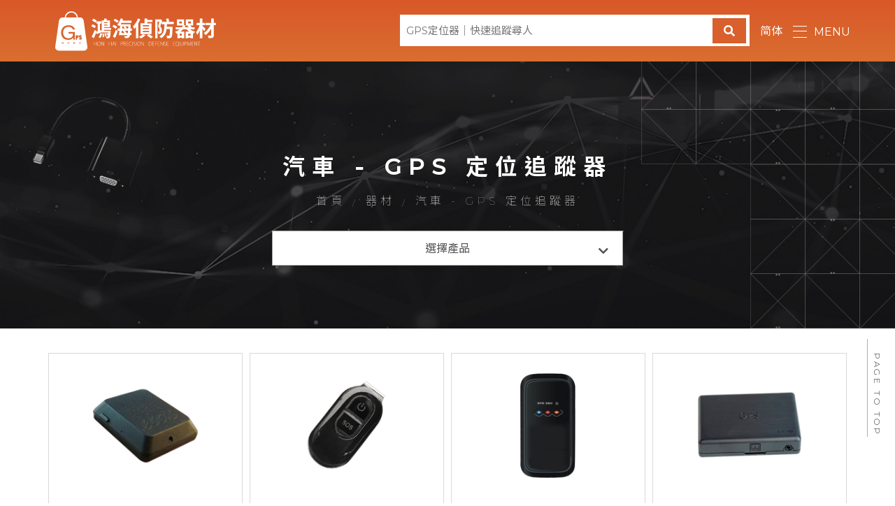

--- FILE ---
content_type: text/html; charset=utf-8
request_url: https://www.gpstrack.com.tw/Tracingfees1.html
body_size: 18988
content:
<!doctype html>
<!--[if IE 6]><html id="ie6" dir="ltr" lang="zh-TW"><![endif]-->
<!--[if IE 7]><html id="ie7" dir="ltr" lang="zh-TW"><![endif]-->
<!--[if IE 8]><html id="ie8" dir="ltr" lang="zh-TW"><![endif]-->
<!--[if !(IE 6) | !(IE 7) | !(IE 8)  ]><!-->
<html dir="ltr" lang="zh-TW">
<!--<![endif]-->
<head>
<!--[if lt IE 9]><script src="/js/html5.js"></script><![endif]-->
<meta charset="UTF-8" />
<meta name="viewport" content="width=device-width, initial-scale=1.0, maximum-scale=1.0, minimum-scale=1.0, user-scalable=0">
<title>汽車 - GPS 定位追蹤器</title>	
<meta name="author" content="汽車 - GPS 定位追蹤器" />
<meta name="copyright" content="鴻海偵防器材版權所有" />
<meta name="description" content="汽車 - GPS 定位追蹤器" />
<meta name="distribution" content="Taiwan" /> 
<meta name="keywords" content="汽車 - GPS 定位追蹤器" />
<meta name="format-detection" content="telephone=no" />
<meta property="og:url" content="https://www.gpstrack.com.tw/Tracingfees1.html" />
<meta property="og:type" content="website" />
<meta property="og:title" content="GPS定位器" />
<meta property="og:description" content="徵信社提供給您專業的「尋人」的服務，但是要告知您不可能會有百分之百成功的尋人，有時候會因為各種情況下，情勢會有轉變。徵信社是您能夠安心委託的對象，不管是要解決設計離婚、軟體詐騙、通姦和解、通姦問題解決、通姦罪法律諮詢、通姦證據蒐證等徵信服務，是您最佳的選擇！" />
<meta property="og:image" content="https://www.gpstrack.com.tw/userfiles/images/20220318094817742.jpg" />
<link href="/css/37/main.css" rel="stylesheet">
<link href="/css/37/layout.css" rel="stylesheet">
<link href="/css/37/product.css" rel="stylesheet">
<script src="/jquery/jquery-1.10.js"></script>
<script>
	if('' != ''){
		alert('');
		if('N' == 'Y'){
			history.back();
		}
	}
	if('' != ''){
		location.href = '';
	}
</script>

</head>
<body>

<div class="webBox" style="margin: 0; padding: 0; border: 0; width: 100%;">


<div class="wrapper">
	<!--[if lt IE 9]>
<link rel="stylesheet" href="/css/noie.css">
<div id="no-ie"><div><p>很抱歉，目前本站瀏覽不支援IE9以下的瀏覽器，若看見版面跑掉，純屬正常狀況。建議您改用 <a href="https://www.google.com.tw/chrome/browser/desktop/index.html" target="_blank">Google Chrome</a>或<a href="https://www.mozilla.org/zh-TW/firefox/new/" target="_blank">Firefox</a> 以取得最佳、最快的瀏覽效果！</p></div></div>
<![endif]-->
<header>
	<div class="barBox open">
		<div id="cis"><a href="/" title="有專業尋人協助離婚團隊，能協助您處理"><img src="/userfiles/images/20220317094552639.svg" alt="有專業尋人協助離婚團隊，能協助您處理" /></a></div>
		<div class="rightBox">
			<div class="guan">
				<div id="linelink" class="mb"><a href="https://line.me/R/ti/p/~@535mprqf" title="加入Line好友">加入Line好友</a></div>
				<div id="searchBox" class="mb">
					<a id="openform" href="javascript:void(0);" title="搜尋"><i class="fas fa-search"></i></a>
					<form id="hSearch" name="hSearch" method="get" action="/searchItem.php">
						<input type="hidden" id="pageid" date-action="pagedown" name="p" value="1" />
						<input type="text" name="kw" value="" placeholder="搜尋" />
						<a id="goSearch" href="javascript:void(0);"><i class="fas fa-search"></i></a>
					</form>
				</div>
			</div>
			<div id="searchBox2" class="ppc">
				<form id="hSearch_PC" name="hSearch" method="get" action="/searchItem.php">
					<input type="hidden" id="pageid" date-action="pagedown" name="p" value="1" />
					<input aria-label="GPS定位器｜快速追蹤尋人" type="text" name="kw" value=""  placeholder="GPS定位器｜快速追蹤尋人" />
					
					<a id="goSearch_PC" href="javascript:void(0);"><i class="fas fa-search"></i></a>
				</form>
			</div>
			<div class="mb"><a id="translateLink" href="javascript:translatePage();">简体</a></div>
			<div id="oredericon" class="mb" style='display:none;'><a href="/order.html" title="商城"><i class="fas fa-shopping-basket"></i></a></div>
			<div id="menuIcon"><a href="javascript:void(0);" data-type="1"><font class="btn"><span></span><span></span><span></span></font><font>MENU</font></a></div>
		</div>
	</div>
	<nav id="menuBox" data-type="1">
		<div class="box">
			<ul>
				
				<li>
					<p><a href="/" title="首頁">首頁</a></p>
					<div class="menu_body"></div>
				</li>
				
				<li>
					<p><a href="/MobileAppFastTracking.html" title="最新消息">最新消息</a></p>
					<div class="menu_body"></div>
				</li>
				
				<li>
					<p><a href="/Tracingfees.html" title="徵信器材">徵信器材</a></p>
					<div class="menu_body"></div>
				</li>
				
				<li>
					<p><a href="/faq.html" title="問與答">問與答</a></p>
					<div class="menu_body"></div>
				</li>
				
				<li>
					<p><a href="/contact.html" title="聯絡我們">聯絡我們</a></p>
					<div class="menu_body"></div>
				</li>
				
			</ul>
		</div>
		<div class="contactBox">
			<ul>
				<li>
					<h4>CONTACT US</h4>
					<p><a href="mailto:peacelove.995520@gmail.com" title="E-mail">peacelove.995520@gmail.com</a></p>
					<p><a href="tel:0800-775-555" title="連絡電話">免付費電話：0800-775-555</a></p>
					<p><a href="https://line.me/R/ti/p/~@535mprqf" title="LINE">LINE ID：@535mprqf</a></p>
				</li>
				<li style='display:none;'>
					<h4>ADDRESS</h4>
					<p><i class="fas fa-map-marker-alt"></i><a class="link" href="https://www.google.com.tw/maps/place/" title="點擊查看Google地圖" target="_blank"></a></p>
				</li>
				<li class="community">
					<h4>FOLLOW US</h4>
					<a href="javascript: void(window.open('https://line.naver.jp/R/msg/text/?'));" title="分享到Line"><svg viewBox="0 0 32 32" xmlns="http://www.w3.org/2000/svg"><path d="M25.817 13.151a.842.842 0 1 1 0 1.683h-2.339v1.5h2.339a.84.84 0 1 1 0 1.678H22.64a.84.84 0 0 1-.837-.839v-6.36c0-.463.375-.843.837-.843h3.183a.842.842 0 0 1-.005 1.682h-2.339v1.5zm-5.134 4.021a.845.845 0 0 1-.844.838.85.85 0 0 1-.683-.333l-3.255-4.427v3.921a.839.839 0 1 1-1.678 0v-6.36c0-.359.235-.681.573-.796a.754.754 0 0 1 .26-.043c.26 0 .5.141.661.339l3.281 4.437v-3.937c0-.463.375-.843.839-.843s.844.38.844.843zm-7.656 0a.843.843 0 0 1-.844.839.84.84 0 0 1-.833-.839v-6.36c0-.463.375-.843.839-.843.463 0 .839.38.839.843zm-3.287.839H6.557a.846.846 0 0 1-.844-.839v-6.36c0-.463.38-.843.844-.843s.839.38.839.843v5.521H9.74a.839.839 0 1 1 0 1.678zM32 13.749C32 6.588 24.817.76 16 .76S0 6.588 0 13.749c0 6.417 5.693 11.792 13.38 12.813.521.109 1.229.344 1.412.787.161.4.104 1.02.052 1.443l-.219 1.359c-.063.401-.323 1.579 1.396.86 1.724-.719 9.224-5.437 12.583-9.303C30.901 19.193 32 16.609 32 13.749z"></path></svg></a>
					<a href="javascript: void(window.open('https://www.facebook.com/share.php?u='.concat(encodeURIComponent(location.href)) ));" title="分享到臉書"><i class="fab fa-facebook-f"></i></a>
					<a href="/rss.xml" title="rss"><i class="fas fa-rss"></i></a>
				</li>
			</ul>
		</div>
	</nav>
</header>
<script src="/scripts/tw_cn.js"></script>
	<div id="sub_banner"><a href="/contact.html" title="徵信社提供給您專業的「尋人」的服務" target="_blank"><img src="/userfiles/images/20220318141307162.jpg" alt="徵信社提供給您專業的「尋人」的服務" /></a></div>
	<div id="wrap">
		<div class="pageTop">
			<h1>汽車 - GPS 定位追蹤器</h1>
			<div class="waylink">
				<ol>
					<li><a title="首頁" href="/">首頁</a></li>
					<li><a href="/Tracingfees.html" title="器材">器材</a></li>
					
					<li><a href="/Tracingfees1.html" title="汽車 - GPS 定位追蹤器">汽車 - GPS 定位追蹤器</a></li>
					
				</ol>
			</div>
			<div id="subnav">
				<a id="sideBtn" href="javascript:void(0);" data-type="1"><font>選擇產品</font><i class="fas fa-chevron-down"></i></a>
				<ul>
					<li><h4><a class="text-clamp" href="/Tracingfees.html" title="查看全部">查看全部</a></h4></li>
					
					<li class='action' data-type="1">
						<h4><a class="text-clamp" href="/Tracingfees1.html" title="汽車 - GPS 定位追蹤器">汽車 - GPS 定位追蹤器</a></h4>
						
					</li>
					
					<li data-type="1">
						<h4><a class="text-clamp" href="/Tracingfees2.html" title="遠程監聽器材/偽裝錄音器">遠程監聽器材/偽裝錄音器</a></h4>
						
					</li>
					
					<li data-type="1">
						<h4><a class="text-clamp" href="/Tracingfees3.html" title="防偷聽監控/反偷拍設備">防偷聽監控/反偷拍設備</a></h4>
						
					</li>
					
					<li data-type="1">
						<h4><a class="text-clamp" href="/Tracingfees4.html" title="隱藏式針孔錄影器">隱藏式針孔錄影器</a></h4>
						
					</li>
					
					<li data-type="1">
						<h4><a class="text-clamp" href="/Tracingfees5.html" title="電腦及手機監控 - 軟件硬件">電腦及手機監控 - 軟件硬件</a></h4>
						
					</li>
					
					<li data-type="1">
						<h4><a class="text-clamp" href="/Tracingfees6.html" title="無線式保安監控鏡頭">無線式保安監控鏡頭</a></h4>
						
					</li>
					
					<li data-type="1">
						<h4><a class="text-clamp" href="/Tracingfees7.html" title="無線對講機">無線對講機</a></h4>
						
					</li>
					
				</ul>
			</div>
		</div>
        <div id="content">
            <div class="workframe list_product">
				<ul>
					
					<li>
						<a href="/Tracingfees-d8767644-8877-c7a9-2692-87a245cd4e04.html" title="ES500-&#40;熱賣款&#41; 追蹤器"></a>
						<div class="img"><img src="/userfiles/images/product/20220317083135686.png" alt="ES500-&#40;熱賣款&#41; 追蹤器" /></div>
						<div class="info">
							<!--<div class="price"><font>特價 2999</font><font class="old">原價 3800</font></div>-->
							<h3 class="text-clamp">ES500-&#40;熱賣款&#41; 追蹤器</h3>
							<article class="text-clamp">追蹤器 台灣製造 免插卡</article>
						</div>
					</li>
					
					<li>
						<a href="/Tracingfees-94fef075-0514-73c9-ab2c-309ce84c29bc.html" title="LK106-防水GPS"></a>
						<div class="img"><img src="/userfiles/images/product/20220317083423945.png" alt="LK106-防水GPS" /></div>
						<div class="info">
							<!--<div class="price"><font>特價 2100</font><font class="old">原價 2400</font></div>-->
							<h3 class="text-clamp">LK106-防水GPS</h3>
							<article class="text-clamp">最新的迷你防水GPS</article>
						</div>
					</li>
					
					<li>
						<a href="/Tracingfees-ae6f1651-8898-bad2-9ead-0ddcc61e6c7f.html" title="網上監控-GPS"></a>
						<div class="img"><img src="/userfiles/images/product/20220317083540355.png" alt="網上監控-GPS" /></div>
						<div class="info">
							<!--<div class="price"><font>特價 1999</font><font class="old">原價 2400</font></div>-->
							<h3 class="text-clamp">網上監控-GPS</h3>
							<article class="text-clamp">GPS追蹤定位器</article>
						</div>
					</li>
					
					<li>
						<a href="/Tracingfees-b6fb19e4-ca9f-41c9-0bed-df8edf52992d.html" title="G15 - Vehicle GPS"></a>
						<div class="img"><img src="/userfiles/images/product/20220317083631675.png" alt="G15 - Vehicle GPS" /></div>
						<div class="info">
							<!--<div class="price"><font>特價 2100</font><font class="old">原價 2700</font></div>-->
							<h3 class="text-clamp">G15 - Vehicle GPS</h3>
							<article class="text-clamp">GPS with Magnet</article>
						</div>
					</li>
					
					<li>
						<a href="/Tracingfees-02b40abd-4617-15f5-b148-65886bc09020.html" title="G10 - Personal GPS Tracker"></a>
						<div class="img"><img src="/userfiles/images/product/20220317083716354.png" alt="G10 - Personal GPS Tracker" /></div>
						<div class="info">
							<!--<div class="price"><font>特價 699</font><font class="old">原價 1200</font></div>-->
							<h3 class="text-clamp">G10 - Personal GPS Tracker</h3>
							<article class="text-clamp">小型GPS定位器</article>
						</div>
					</li>
					
				</ul>
            </div>
			<div id="pagenav"><a href="/Tracingfees1_1.html"><i class="fa fa-angle-double-left"></i></a><strong class="number_hit">1</strong><a href="/Tracingfees1_1.html" class="next"><i class="fa fa-angle-double-right"></i></a></div>
        </div>
	</div>
	<section id="sPictureBox" class="workframe">
	
	<div class="list">
		<a href="/GPSLocator-monitor.html" title="行蹤監控監聽"></a>
		<div class="img"><img src="/userfiles/images/20220317180556908.jpg" alt="行蹤監控監聽" /></div>
		<div class="txt">
			<h4 class="text-clamp">行蹤監控監聽</h4>
			<p class="more"><font>more</font><svg xmlns="http://www.w3.org/2000/svg" viewBox="0 0 16 16" class="show"><path d="M2 4H0v12h12V4H2zm8 10H2V6h8v8zm6-14v12h-2V2H4V0h12z" fill-rule="evenodd" clip-rule="evenodd"></path></svg></p>
		</div>
	</div>
	
	<div class="list">
		<a href="/GPSLocator-ceservice.html" title="徵信器材服務"></a>
		<div class="img"><img src="/userfiles/images/20220317181646337.jpg" alt="徵信器材服務" /></div>
		<div class="txt">
			<h4 class="text-clamp">徵信器材服務</h4>
			<p class="more"><font>more</font><svg xmlns="http://www.w3.org/2000/svg" viewBox="0 0 16 16" class="show"><path d="M2 4H0v12h12V4H2zm8 10H2V6h8v8zm6-14v12h-2V2H4V0h12z" fill-rule="evenodd" clip-rule="evenodd"></path></svg></p>
		</div>
	</div>
	
	<div class="list">
		<a href="/GPSLocator-Videography.html" title="錄影蒐證"></a>
		<div class="img"><img src="/userfiles/images/20220318094817742.jpg" alt="錄影蒐證" /></div>
		<div class="txt">
			<h4 class="text-clamp">錄影蒐證</h4>
			<p class="more"><font>more</font><svg xmlns="http://www.w3.org/2000/svg" viewBox="0 0 16 16" class="show"><path d="M2 4H0v12h12V4H2zm8 10H2V6h8v8zm6-14v12h-2V2H4V0h12z" fill-rule="evenodd" clip-rule="evenodd"></path></svg></p>
		</div>
	</div>
	
</section>
<script>
	$(function(){
		$('#sPictureBox').slick({
			dots: false,
			arrows: false,
			autoplay: true,
			infinite: true,
			speed: 500,
			slidesToShow: 2,
			slidesToScroll: 1,
			responsive: [{
				breakpoint: 980,
				settings: { slidesToShow: 1 }
			}]
		});
	});
</script>
	<footer>
	<div class="wbox">
		<div id="flogo"><a href="/" title="尋人在最快最短的時間之內找到想到要找的人。"><img src="/userfiles/images/20220317145337314.svg" alt="尋人在最快最短的時間之內找到想到要找的人。" /></a></div>
		<div id="fnav">
			
			<a href="/" title="首頁">首頁</a>
			
			<a href="/MobileAppFastTracking.html" title="最新消息">最新消息</a>
			
			<a href="/Tracingfees.html" title="徵信器材">徵信器材</a>
			
			<a href="/faq.html" title="問與答">問與答</a>
			
			<a href="/contact.html" title="聯絡我們">聯絡我們</a>
			
		</div>
		<div id="footerinfo">
			<ul>
				<li style='display:none;'><font>Phone:</font><font><a href="tel:" title="Phone"></a></font></li>
				<li><font>免付費專線:</font><font><a href="tel:0800-775-555" title="Mobile">0800-775-555</a></font></li>
				<li><font>聯絡信箱:</font><font><a href="mailto:peacelove.995520@gmail.com" title="E-mail">peacelove.995520@gmail.com</a></font></li>
				
				<li><font>LINE ID:</font><font><a href="https://line.me/R/ti/p/~@535mprqf" title="加入Line好友">@535mprqf</a></font></li>
				<li style='display:none;'><font>Address:</font><font><a class="link" href="https://www.google.com.tw/maps/place/" title="Address" target="_blank"></a></font></li>
				<li style='display:none;'><font>Fax:</font><font></font></li>
				
				
			</ul>
			<div class="copyright"><div class="text"><p>2022© Copyright All Rights Reserved <a class="d_inblock" href="https://www.i-web.com.tw/" target="_blank" title="蘋果網頁設計">蘋果網頁設計</a></p>

<p><a class="d_inblock" href="https://www.google.com/search?q=大愛徵信社-雲林分公司" target="_blank" title="大愛徵信社-雲林分公司|外遇、蒐證、尋人、律師諮詢">640雲林縣斗六市永昌東街72號</a></p></div></div>
		</div>
	</div>
	<div id="webSeo"><div class="seo">想要結束婚姻卻不知該怎麼辦，擔心對方不會輕易答應，或是深怕會被誤會有外遇，這些尋人問題都不需要再擔心，只要來找大愛，有專業協助離婚團隊，能協助您處理 。設計離婚的案件跟感情破壞的案件一樣， 是需要花心思去進行跟規劃的，而這樣的案件， 不是那種腦子只想著錢，然後不花心思的人可以去做的。</div></div>
</footer>
<div class="phoneWrap up">
	<ul class="bo_01" >
    	<li><a href="tel:0800-775-555">立即來電</a></li>
        <li class="line"><a href="https://line.me/R/ti/p/~@535mprqf" >加入好友</a></li>
    </ul>
	<ul class="bo_02">
		<div id="gotopmb" ><a href="javascript:goTop2();" ><i class="fa fa-arrow-up" aria-hidden="true"></i></a></div>
	</ul>
	
</div>
<div id="gotop" data-type="2"><a href="javascript:goTop();" title="PAGE TO TOP">PAGE TO TOP</a></div>
<link href="/jquery/slick/slick.css" rel="stylesheet">
<link href="/jquery/slick/slick-theme.css" rel="stylesheet">
<link href="/jquery/fancybox-3.0/dist/jquery.fancybox.css" rel="stylesheet">
<script src="/jquery/slick/slick.min.js"></script>
<script src="/jquery/fancybox-3.0/dist/jquery.fancybox.min.js"></script>
<script src="/jquery/jquery.paroller.min.js"></script>
<script src="/jquery/jquery-marquee.min.js"></script>
<script src="https://d.line-scdn.net/r/web/social-plugin/js/thirdparty/loader.min.js" async defer></script>
<script src="/jquery/37/jquery-templates.js"></script>
<script src="/scripts/tw_cn2.js"></script>
<div id="fb-root"></div>
<script>(function(d, s, id) {
  var js, fjs = d.getElementsByTagName(s)[0];
  if (d.getElementById(id)) return;
  js = d.createElement(s); js.id = id;
  js.src = "//connect.facebook.net/zh_TW/sdk.js#xfbml=1&version=v2.10";
  fjs.parentNode.insertBefore(js, fjs);
}(document, 'script', 'facebook-jssdk'));</script>
</div>
</div>
</body>
</html>
<script>
	document.body.oncopy = event => {
		event.preventDefault();
		let textFont,
		copyFont = window.getSelection(0).toString();
		if(copyFont.length > 10){
			textFont = copyFont + '\n\n' + '原文網址: 汽車 - GPS 定位追蹤器 https://www.gpstrack.com.tw/Tracingfees1.html\n' + '著作權歸作者所有。商業轉載請聯絡作者獲得授權，非商業轉載請註明出處。';
		}else{
			textFont = copyFont;
		}
		if(event.clipboardData){
			return event.clipboardData.setData('text', textFont);
		}else{// 相容IE
			return window.clipboardData.setData('text', textFont);
		}
	};
</script>

--- FILE ---
content_type: text/css
request_url: https://www.gpstrack.com.tw/css/37/main.css
body_size: 16885
content:
@import url('/css/fontawesome-all.css');
@import url('/css/font-awesome.min.css');
@import url('/css/fontawesome.min.css');
@import url('/css/SeoJump.css');
@import url('https://fonts.googleapis.com/css2?family=Noto+Sans+TC:wght@100;300;400;500;700;900&family=Noto+Sans+SC:wght@100;300;400;500;700;900&family=Montserrat:wght@100;200;300;400;500&display=swap');

* { margin: 0; padding: 0; }
*:focus { outline: none; }

body { margin: 0; }
body ::selection { background: #191919; text-shadow: none; color: #fff; }
body::-webkit-scrollbar { width: 5px; }
body::-webkit-scrollbar-track { background: #c0c0c0; }
body::-webkit-scrollbar-thumb { background: #191919; }
body::-webkit-scrollbar-thumb:hover { background: #000; }

header, footer, div, nav, article, h2, h3, h4, h5, h6, hr, p, form, label, input, textarea, ul, li, img, span, font, strong, b, a, i{ text-align: left; vertical-align: middle; margin: 0; padding: 0; line-height: 170%; border-width: 0; font-family: 'Montserrat', 'Noto Sans TC', 'Noto Sans SC', sans-serif; font-size: 16px;     word-wrap: break-word; word-break: keep-all; -webkit-transition: all .3s ease-out; -moz-transition: all .3s ease-out; -ms-transition: all .3s ease-out; -o-transition: all .3s ease-out; transition: all .3s ease-out; }

:before , :after { -webkit-transition: all .3s ease-out; -moz-transition: all .3s ease-out; -ms-transition: all .3s ease-out; -o-transition: all .3s ease-out; transition: all .3s ease-out; }

ul, ol { list-style: none; }

fieldset { border: 0; }

input,button,select,textarea { outline:none }

img { max-width: 100%; }

a , a:link , a:visited , a:hover { display: inline-block; text-decoration: none; }

.text-clamp , a.text-clamp { overflow: hidden; height: 27px; text-overflow: ellipsis; display: -webkit-box; -webkit-box-orient: vertical; -webkit-line-clamp: 1; }

/* a.photo */
a.photo , .bgBox { overflow: hidden; background: no-repeat 50% / cover; display: block; }

/* svg */
svg.arrow { width: 15px; }
svg.arrow.white { fill: #fff; }
svg.show { width: 8px; }

/* fancybox */
[class^="fancybox-"] , [class^="fancybox-"] * , .slick-track , .fa , .fas , .fa:before , .fas:before , .fa:after , .fas:after { -webkit-transition: none; -moz-transition: none; -ms-transition: none; -o-transition: none; transition: none; }

/* slick-slider */
.wrapper .slick-slider { margin-bottom: 0; }

/* webBox */
.webBox { position: relative; overflow: hidden; width: 100%; }
.webBox .pageh1 {position: absolute;top: 0;z-index: 1;display: none;font-size: 0;}
.webBox .wrapper {position: relative;background: #fff;z-index: 2;}

/* workframe */
.workframe { position: relative; margin: 0 auto; width: 1440px; font-size: 0; z-index: 1; }

/* Sitemap */
#Sitemap #jsonUL a { display: block; font-size: 0; color: #000; }
#Sitemap #jsonUL a * { display: inline-block; line-height: 170%; font-size: 16px; vertical-align: top; }
#Sitemap #jsonUL a font { width: calc(100% - 15px); }
#Sitemap #jsonUL p a { font-size: 22px; }

/* header */
header {position: fixed;width: 100%;z-index: 999;background: linear-gradient(-180deg,#d95829,#d96e30);top: 0;}
header:before { position: absolute; width: 100%; height: 100%; display: block; top: 0; left: 0; z-index: 90; content: ""; }
header .barBox {position: relative;padding: 10px 100px;width: calc(100% - 200px);display: flex;z-index: 999;align-items: center;}
header .barBox a { display: inline-block; color: #fff; }
header #cis {margin: 0 auto 0 0;width: 260px;}
header .rightBox{
    display: flex;
    align-items: center;
    justify-content: flex-end;
}
header #cis img {width: 100%;object-fit: contain;}
header .rightBox >div { margin-left: 15px; display: inline-block; line-height: 50px; }
header .rightBox #searchBox2{
    display: flex;
    width: 500px;
    max-width: 100%;
}
header .rightBox #searchBox2 input{
    width: 100%;
    padding: 10px 9px;
    font-size: 15px;
}
header .rightBox #searchBox2 form{
	width: 100%;
	display: flex;
	align-items: center;
	position: relative;
}
header .rightBox #searchBox2 #goSearch_PC{
    display: flex;
    width: 30px;
    padding: 10px 9px;
    flex-direction: column;
    justify-content: center;
    align-items: center;
    position: absolute;
    right: 5px;
    z-index: 9;
    background: #d95f2c;
}
header #searchBox form { position: absolute; background: rgb(0 0 0 / .7); -webkit-backdrop-filter: blur(8px); backdrop-filter: blur(8px); font-size: 0; right: -500px; }
header #searchBox form input { padding: 5px 10px; width: 150px; background: none; display: inline-block; color: #fff; vertical-align: middle; }
header #searchBox form a { padding: 5px 10px; display: inline-block; vertical-align: middle; color: #fff; }
header #toolbar a { display: inline-block; }
header #menuIcon a { -webkit-transition: none; -moz-transition: none; -ms-transition: none; -o-transition: none; transition: none; }
header #menuIcon a font.btn { position: relative; margin-right: 10px; width: 20px; height: 17px; display: inline-block; }
header #menuIcon a font.btn span { position: absolute; width: 100%; height: 1px; background: #fff; display: block; top: 0; right: 0; }
header #menuIcon a[data-type="1"] font.btn span:nth-child(2) { top: calc(50% - 1px); }
header #menuIcon a[data-type="1"] font.btn span:nth-child(3) { top: calc(100% - 1px); }
header #menuIcon a[data-type="1"] font.btn span { transition: transform .4s cubic-bezier(.215,.61,.355,1),opacity .4s cubic-bezier(.215,.61,.355,1), -webkit-transform .4s cubic-bezier(.215,.61,.355,1); }
header #menuIcon a[data-type="2"] font.btn span { transition: .4s cubic-bezier(.645,.045,.355,1); }
header #menuIcon a[data-type="2"] font.btn span:nth-child(1) { top: 50%; -webkit-transform: rotate(45deg); transform: rotate(45deg); }
header #menuIcon a[data-type="2"] font.btn span:nth-child(2) { opacity: 0; }
header #menuIcon a[data-type="2"] font.btn span:nth-child(3) { top: 50%; -webkit-transform: rotate(-45deg); transform: rotate(-45deg); }
header #menuBox { overflow: hidden; position: fixed; padding: 0 5vw; width: 90vw; height: 0; background: #1f1f1f; right: 0; top: 0; opacity: 0; z-index: -1; }
header #menuBox[data-type="2"] { padding: 15vh 5vw 0; height: 100vh; font-size: 0; opacity: 1; z-index: 998; }
header #menuBox .box >ul { padding-bottom: 15vh; }
header #menuBox .box >ul >li { padding: 0 20px; }
header #menuBox .box >ul >li:last-child { border-bottom: 0; }
header #menuBox .box >ul >li >p ,
header #menuBox .box ul li .menu_body ul li .bo { position: relative; }
header #menuBox .box ul li .menu_body ,
header #menuBox .box ul li .menu_body >ul li .sub2Option ,
header #menuBox .box ul li .menu_body >ul li .sub3Option { margin-bottom: 15px; display: none; -webkit-transition: none; -moz-transition: none; -ms-transition: none; -o-transition: none; transition: none; }
header #menuBox .box >ul >li >p a {padding: 10px 0;display: block;font-weight: 300;font-size: 22px;color: #c3c3c3;}
header #menuBox .box ul li b { position: absolute; padding: 5px 0; width: 23px; display: inline-block; text-align: center; color: #fff; top: calc((100% - 33px) / 2); right: 0; }
#menuBox .box ul li .menu_body >ul li .sub2Option { margin: 5px 0 15px; padding: 5px 15px; background: #3a3a3a; }
header #menuBox .box ul li .menu_body >ul li a { padding: 4px 0; display: block; font-size: 18px; color: #9b9b9b; }
header #menuBox .box ul li .menu_body .sub2Option a { color: #fff; }
header #menuBox .box ul li .menu_body .sub3Option a { color: #8b8b8b; }
header #menuBox .box ul li .menu_body .sub3Option a:before { content: "- "; }
header #menuBox .contactBox ul { padding: 20px 30px; border: 1px #353535 solid; }
header #menuBox .contactBox ul li { padding: 10px 15px; border-bottom: 1px #353535 solid; }
header #menuBox .contactBox ul li:last-child { border-bottom: 0; }
header #menuBox .contactBox ul li h4 { font-size: 16px; color: #676767; }
header #menuBox .contactBox ul li p a { padding: 5px 0; display: inline-block; font-size: 18px; color: #fff; }
header #menuBox .contactBox ul li p i { margin-right: 10px; font-size: 18px; display: inline-block; color: #ffb8b8; }
header #menuBox .contactBox ul li.community a { margin: 15px 10px 5px 0; width: 40px; height: 40px; border: 1px #bbb solid; border-radius: 50%; display: inline-flex; justify-content: center; align-items: center; color: #bbb; }
header #menuBox .contactBox ul li.community a i { font-size: 14px; }
header #menuBox .contactBox ul li.community a svg { width: 60%; height: 60%; fill: #bbb; }

header.headerfixed:before {}
header.headerfixed a {color: #ffffff;}
header.headerfixed #menuIcon a font.btn span {background: #ffffff;}
header.open:before { background: #1f1f1f; z-index: 999; }
header.open a { color: #fff; }
header.open #menuIcon a font.btn span { background: #fff; }

/* sPictureBox */
#sPictureBox {padding: 5vw 100px;width: 100%;}
#sPictureBox .list {position: relative;margin: 0 2px;}
#sPictureBox .list a { position: absolute; width: calc(100% - 60px); height: 100%; display: block; top: 0; left: 30px; z-index: 3; }
#sPictureBox .list .img {position: relative;margin: 0 0px;z-index: 1;overflow: hidden;}
#sPictureBox .list:hover img{
	-moz-transform:scale(1.2);
	-webkit-transform:scale(1.2);
	-o-transform:scale(1.2);
	-ms-transform:scale(1.2);
	transform: scale(1.2);
}
#sPictureBox .list .img img {width: 100%;height: 300px;object-fit: cover;}
#sPictureBox .list .txt {position: absolute;padding: 117px 5%;width: calc(90% - 0px);background: -moz-linear-gradient(left,  rgba(240,244,247,1) 25%, rgba(240,244,247,0) 100%);/* background: -webkit-linear-gradient(left,  rgba(240,244,247,1) 25%,rgba(240,244,247,0) 100%); *//* background: linear-gradient(to right,  rgba(240,244,247,1) 25%,rgba(240,244,247,0) 100%); */filter: progid:DXImageTransform.Microsoft.gradient( startColorstr='#f0f4f7', endColorstr='#00f0f4f7',GradientType=1 );top: 0;left: 0;z-index: 2;display: flex;flex-direction: column;align-items: center;align-content: center;background: #0b0b0b85;}
#sPictureBox .list .txt:before{
	content:"";
	position: absolute;
	width: calc(100% - 42px);
	height: calc(100% - 42px);
	top: 20px;
	left: 20px;
	border: #99999991 1px solid;
}
#sPictureBox .list .txt h4 {height: 40px;font-weight: 400;font-size: 24px;color: #f8f8f8;}
#sPictureBox .list .txt .more { margin-top: 5px; text-align: left; }
#sPictureBox .list .txt .more font {margin-right: 10px;text-align: center;font-family: 'Montserrat', 'Noto Sans TC', sans-serif;font-weight: 500;text-transform: uppercase;letter-spacing: .7px;font-size: 13px;color: #ffffff;}
#sPictureBox .list .txt .more svg{
    fill: white;
}
/* footer */
footer {padding-top: 2vw;background: #f0f0f07a;color: #8d8d8d;}
footer a { color: #9a9a9a; }
footer .wbox { width: 1400px; margin: auto; }
footer #flogo , footer #fnav { margin-bottom: 20px; text-align: center; }
footer #flogo a{
	display: flex;
	flex-direction: column;
	align-items: center;
}
footer #flogo img{
    width: 250px;
}
footer #fnav a {padding: 5px 25px;display: inline-block;font-size: 18px;color: #7d7d7d;border: #9f9f9f2e 1px solid;border-radius: 10px;}
footer #footerinfo { margin-top: 20px; }
footer #footerinfo ul { margin-bottom: 20px; font-size: 0; }
footer #footerinfo ul li {position: relative;margin: 0 20px 3px;width: calc((100% / 3) - 40px);display: inline-block;text-align: center;}
footer #footerinfo ul li.plus-information img { position: absolute; max-width: 150px; bottom: 100%; left: 0; z-index: 8; max-height: 150px; display: none; }
footer #footerinfo .copyright {text-align: center;}
footer #footerinfo .copyright >div { margin-left: 10px; display: inline-block; font-size: 14px; color: #606060; }
footer #footerinfo .copyright .text {color: #818181;}
footer #footerinfo .copyright .text p{
    font-size: 14px;
    text-align: center;
}
footer #footerinfo .copyright .text a{
    font-size: 14px;
}
/* gotop */
#gotop {position: fixed;right: 10px;bottom: 95px;z-index: 99;width: 30px;}
#gotop a {padding: 20px 0 0 5px;border-left: 1px #aeaeae solid;letter-spacing: .3em;font-weight: 300;font-size: 12px;color: #363636;white-space: nowrap;-webkit-writing-mode: vertical-rl;-ms-writing-mode: tb-rl;writing-mode: vertical-rl;width: 18px;}
#gotop[data-type="1"] a { border-color: #000; color: #000; }

/* webSeo */
#webSeo { position: relative; overflow: hidden; margin-top: 40px; padding: 10px 0; }
#webSeo .js-marquee-wrapper * , #webSeo .js-marquee * , #webSeo .seo * { font-weight: 100; font-size: 13px; color: #959595; -webkit-transition: none; -moz-transition: none; -ms-transition: none; -o-transition: none; transition: none; }

/* SeoStarRating */
#SeoStarRating font { margin-right: 5px; display: inline-block; vertical-align: bottom; }
#SeoStarRating font:first-child {line-height: 130%;font-weight: bold;font-size: 18px;color: #cccccc;}
#SeoStarRating font:nth-child(2) {font-size: 16px;color: #cccccc;}
#SeoStarRating font:last-child { color: #383838; }

@media screen and (max-width: 1500px){
	.workframe , footer .wbox { width: 90%; }
}
@media screen and (min-width: 1281px){
	header #menuBox .box { overflow-y: scroll; width: 450px; height: 85vh; display: inline-block; }
	header #menuBox .box::-webkit-scrollbar { width: 0; }
	header #menuBox .contactBox { margin-left: calc(100% - 880px); width: 430px; display: inline-block; }
	footer #footerinfo ul li.plus-information:hover img { display: block; }
	#gotop a:hover {padding: 20px 0px 8px 5px;}
}
@media screen and (max-width: 1280px){
	header .barBox { padding: 10px 5%; width: 90%; }
	header #menuBox[data-type="2"] { overflow-y: scroll; height: 85vh; }
	header #menuBox[data-type="2"]::-webkit-scrollbar { width: 0; }
	header #menuBox .contactBox ul { padding: 0 0 15vh; border: 0; }
	footer #footerinfo ul li { margin: 0 10px 3px; width: calc(50% - 20px); }
}
@media screen and (max-width: 1024px){
	header #menuIcon a font:nth-child(2){
    display: none;
}
	header .rightBox #searchBox2{
	    width: 280px;
	}
	header .rightBox #searchBox2 input{
    font-size: 14px;
}
}
@media screen and (min-width: 600px){
	header .rightBox .guan{
	    display: none;
	}
}
@media screen and (max-width: 600px){
	header .rightBox #searchBox2{
	    display: none;
	}
	footer { padding-bottom: 50px; }
	footer #footerinfo ul li {width: calc(100% - 20px);text-align: left;}
	footer #footerinfo .copyright ,footer #footerinfo .copyright .text p { text-align: left; }
	header .rightBox .mb {position: fixed;margin-left: 0;width: 25%;background: #1f1f1f;line-height: 100%;left: 0;bottom: 0;display: none;}
	header .rightBox #searchBox { left: 25%; }
	header .rightBox #translateLink { left: 50%; }
	header .rightBox #oredericon { left: 75%; }
	header .rightBox .mb >a { padding: 10px 0; display: block; border-left: 1px #373737 solid; text-align: center; color: #fff; }
	header .rightBox #linelink { line-height: 47px; }
	header .rightBox #linelink a { margin: auto; padding: 5px 5% 4px; width: 90%; border-left: 0; display: inline-block; line-height: 140%; font-size: 14px; }
	header #searchBox form { position: fixed; bottom: 60px; }
	footer #fnav{
	    text-align: left;
	    padding: 0 8px;
	}
	footer #fnav a{
    padding: 0 5px;
    font-size: 14px;
    border: unset;
    /* border-bottom: #9f9f9f2e 1px solid; */
    border-radius: 0;
    width: 28.3%;
}
}
@media screen and (max-width: 480px){
	header #menuBox .box >ul >li >p a{
    font-size: 18px;
}
	header #cis{
	    width: 200px;
	}
	#sPictureBox{
    padding: 0 15px 30px;
}
}
@media screen and (max-width: 382px){
	header .rightBox #linelink { line-height: 46px; }
}


/* +footercall
*----------------------------------------------------------------------------*/
@media screen and (min-width: 601px) {
.phoneWrap{display: none !important;}
footer #footerCompany .plus-information a:hover img{display:block}

}
@media screen and (max-width: 600px) {
.phoneWrap{
    display: flex;
    position: fixed;
    bottom: 0px;
    left: 0px;
    width: 100%;
    z-index: 5;
    align-items: center;
}
.phoneWrap ul{display: flex;}
.phoneWrap ul.bo_01{
    width: calc(100% - 54px);
}
.phoneWrap ul.bo_02{
    width: 54px;
}
.phoneWrap #gotopmb{
    display: flex;
    width: 100%;
    flex-direction: column;
    align-items: center;
    justify-content: center;
    background: #3b3b3d;
    height: 100%;
}

.phoneWrap #gotopmb a{padding: 6px 0px;color: #ffffff;}
.phoneWrap ul li{width: 50%;box-sizing: border-box;background-color: #d9672e;}
.phoneWrap ul li + li{border-left: 1px solid #fff;}
.phoneWrap ul li a{display: inline-block;width: 100%;color: #fff;text-align: center;padding: 6px 0px;}
#gotop{display:none;}
}


--- FILE ---
content_type: text/css
request_url: https://www.gpstrack.com.tw/css/37/layout.css
body_size: 15321
content:
@import url('/css/community.css');

/* sub_banner */
#sub_banner a { position: relative; display: inline-block; }
#sub_banner a img { width: 100vw; height: 470px; object-fit: cover; }
#sub_banner a:after {position: absolute;width: 100%;height: 100%;background: rgb(31 31 31 / 21%);display: block;top: 0;left: 0;content: "";}

/* wrap */
#wrap {padding: 0 0 20px;}

/* pageTop */
.pageTop {position: relative;width: 100%;z-index: 2;display: flex;flex-direction: column;align-items: center;align-content: center;margin-top: -250px;padding-bottom: 100px;}
.pageTop h1 {margin-bottom: 15px;line-height: 120%;text-align: center;font-family: 'Montserrat', 'Noto Sans TC', sans-serif;letter-spacing: 10px;color: #ffffff;}
.pageTop .waylink ol { text-align: center; font-size: 0; }
.pageTop .waylink ol li , .pageTop .waylink ol li a {display: inline-block;letter-spacing: 5px;color: #b5b5b5;font-weight: 100;}
.pageTop .waylink ol li:after { margin: 0 10px; font-weight: 100; font-size: 12px; vertical-align: text-top; content: "/"; }
.pageTop .waylink ol li:last-child:after { margin: 0; content: ""; }

/* subnav */
#subnav {margin: 2vw auto 0;text-align: center;display: flex;flex-direction: column;align-items: center;}
#subnav #sideBtn { position: relative; overflow: hidden; padding: 10px 20px; width: calc(100% - 40px); background: #fff; border: 1px #aaa solid; display: inline-block; text-align: center; color: #535353; z-index: 2; }
#subnav #sideBtn:before { position: absolute; width: 100%; height: 100%; background: #535353; top: 0; left: 0; transform: translateX(-140%) skewX(63deg); transition: .4s cubic-bezier(.23,1,.32,1); content: ""; }
#subnav #sideBtn font { position: relative; z-index: 1; }
#subnav #sideBtn i { position: absolute; top: calc((100% - 8px) / 2); right: 20px; z-index: 2; -webkit-transition: all .3s ease-out; transition: all .3s ease-out; -webkit-transform: rotate(0); transform: rotate(0); }
#subnav #sideBtn[data-type="2"]:before { -webkit-transform: translateX(0) skewX(0); transform: translateX(0) skewX(0); }
#subnav #sideBtn[data-type="2"] font { color: #fff; }
#subnav #sideBtn[data-type="2"] i { color: #fff; -webkit-transform: rotate(180deg); transform: rotate(180deg); }
#subnav ul {font-size: 0;display: flex;flex-wrap: wrap;width: 100%;justify-content: center;}
#subnav ul li b[data-action="sideOpen"] { position: absolute; padding: 10px 20px; display: block; color: #fff; right: 0; top: 0; cursor: pointer; }
#subnav ul li b[data-action="sideOpen"] i:before { content: "\f067"; }
#subnav ul >li h4 { position: relative; }
#subnav ul >li h4 a { font-weight: 400; color: #fff; }
#subnav ul >li >ul.subUL li a {padding: 5px 15px;display: block;color: #7f7f7f;}
#subnav ul >li >ul.subUL li .sub2ULHead a { padding: 2px 15px 2px 35px; color: #2f8bd1; }
#subnav ul >li >ul.subUL b[data-action="sideOpen"] { display: none; }

/* content list_article */
#content .list_article section { padding: 5vw 0; }
#content .list_article section .workframe {display: flex;align-items: center;justify-content: space-evenly;}
#content .list_article section .info {width: 50%;display: flex;flex-direction: column;}
#content .list_article section .info h3 a , #content .list_book ul li .info h3 { margin-bottom: 20px; height: 54px; font-weight: 400; letter-spacing: 4px; font-size: 32px; color: #1f1f1f; }
#content .list_article section .info article { height: 140px; font-weight: 300; line-height: 35px; letter-spacing: 1px; font-size: 15px; color: #1f1f1f; -webkit-line-clamp: 4; }
#content .list_article section .img {width: 45%;display: flex;flex: 1;justify-content: flex-start;}
#content .list_article section .img img { width: 100%; height: 400px; background: #fafafa; object-fit: cover; }
#content .list_article section a.more , #content .list_book ul li .info a.more { padding: 40px 0 2px; display: inline-block; border-bottom: 1px #6b6b6b solid; }
#content .list_article section a.more font , #content .list_book ul li .info a.more font { margin-right: 40px; display: inline-block; font-family: 'Montserrat', 'Noto Sans TC', sans-serif; font-weight: 400; text-transform: uppercase; font-size: 15px; color: #1f1f1f; }
#content .list_article section:nth-child(odd) {background: #fbfbfb;}
#content .list_article section:nth-child(odd) .img {order: 1;flex: 1;display: flex;justify-content: flex-end;}

/* content list_news */
#content .list_news li { position: relative; padding: 35px 10px; border-bottom: 1px #e8e8e8 solid; font-size: 0; }
#content .list_news li >a { position: absolute; width: 100%; height: 100%; display: block; top: 0; left: 0; z-index: 2; }
#content .list_news li >p { position: relative; width: 180px; display: inline-block; text-align: center; z-index: 1; }
#content .list_news li >p.cat { z-index: 3; }
#content .list_news li >p.cat a , #content .news_top_box p.cat a {padding: 2px 15px;background: #de7543;display: inline-block;color: #fff;}
#content .list_news li >p.txt { width: calc(100% - 360px); display: -webkit-inline-box; text-align: left; }

/* content list_book */
#content .list_book ul { font-size: 0; }
#content .list_book ul li { margin-bottom: 20px; width: calc(100% / 3); display: inline-block; }
#content .list_book ul li >div { margin: 0 25px 20px; text-align: center; }
#content .list_book ul li .img img { width: 100%; height: 300px; object-fit: cover; }
#content .list_book ul li .info h3 { margin-bottom: 10px; height: 40px; text-align: center; font-size: 26px; }
#content .list_book ul li .info a.more { padding: 2px 0; }

/* list_faq */
.list_faq ul li { margin-bottom: 25px; }
.list_faq ul li .title {position: relative;padding: 20px 65px 20px 25px;background: #f4f4f4;display: block;}
.list_faq ul li .title font {font-size: 18px;color: #6b6b6c;}
.list_faq ul li .title span { position: absolute; width: 16px; height: 16px; display: block; top: calc((100% - 16px) / 2); right: 25px; }
.list_faq ul li .title span:before , .list_faq ul li .title span:after { width: 16px; height: 1px; background: #696969; display: block; content: ""; -webkit-transform: translateY(9px); transform: translateY(9px); }
.list_faq ul li .title span:after { -webkit-transform: translateY(8px) rotate(90deg); transform: translateY(8px) rotate(90deg); }
.list_faq ul li .info {padding: 15px 25px;background: #fff;-webkit-transition: none;-moz-transition: none;-ms-transition: none;-o-transition: none;transition: none;color: #666666;font-weight: 300;}
.list_faq ul li.current .title span:after { -webkit-transition-duration: .2s; transition-duration: .2s; -webkit-transform: translateY(8px) rotate(180deg); transform: translateY(180deg) rotate(0); }

/* content */
#content #describe * { vertical-align: bottom; }
#content .news_top_box { margin-bottom: 5vw; padding: 10px 20px; border-bottom: 1px #7c7c7c solid; font-size: 0; }
#content .news_top_box p { margin-right: 10px; width: 120px; display: inline-block; }
#content .news_top_box p.quotebox { margin-right: 0; width: calc(100% - 260px); text-align: right; font-weight: 300; color: #1f1f1f; }
#content .news_top_box p.quotebox a { color: #1f1f1f; }
#content .album_list { margin-top: 4vw; -moz-column-count: 4; -moz-column-gap: 15px; -webkit-column-count: 4; -webkit-column-gap: 15px; column-count: 4; column-gap: 15px; }
#content .album_list .album_box { margin: 0 0 15px; }
#content .album_list .album_box a { display: block; }
#content .album_list .album_box a img { width: 100%; }

/* pagenav */
#pagenav { position: relative; overflow: hidden; padding: 50px 0 20px; text-align: center; font-size: 0; }
#pagenav a , #pagenav strong { margin: 0 10px; display: inline-block; font-weight: 400; font-size: 18px; color: #1a191f; vertical-align: middle; }
#pagenav a[class^="page-"] { float: left; width: calc(50% - 20px); display: block; }
#pagenav a[class^="page-"] font { width: calc(100% - 22px); display: inline-block; vertical-align: text-top; }
#pagenav a[class^="page-"] i { margin: 0 10px 0 0; display: inline-block; }
#pagenav a.page-next { float: right; text-align: right; }
#pagenav a.page-next font { text-align: right; }
#pagenav a.page-next i { margin: 0 0 0 10px; }

/* page_form */
.page_form form { font-size: 0; }
.page_form form p.col { padding: 35px 20px; border-bottom: 1px #e8e8e8 solid; font-size: 0; }
.page_form form p.col label {padding: 10px 0;width: 250px;display: inline-block;color: #666666;vertical-align: text-top;}
.page_form form p.col label span { width: calc(100% - 115px); display: inline-block; }
.page_form form p.col label b {padding: 0 20px;background: #dd7644;display: inline-block;font-weight: 100;font-size: 13px;color: #fff;}
.page_form form p.col font { margin-left: 30px; width: calc(100% - 280px); display: inline-block; vertical-align: text-top; }
.page_form form p input , .page_form form select , .page_form form textarea {padding: 10px 15px;width: calc(100% - 32px);background: #f5f5f5;border: 0;display: block;}
.page_form form p select {padding: 15px;width: 100%;font-size: 16px;}
.page_form form p input#Checknum { margin-right: 10px; width: calc(100% - 110px); display: inline-block; }
.page_form form p.send { padding: 35px 0; text-align: center; }
.page_form form p.send a#btnOK {position: relative;padding: 15px 100px;border: 1px #b6b6b675 solid;display: inline-block;color: #727272;}
.page_form form p.send a#btnOK font {text-align: center;letter-spacing: 3px;color: #707070;}
.page_form form p.send a#btnOK a svg.arrow { position: absolute; width: 20px; right: 20px; top: calc((100% - 11.41px) / 2); }

@media screen and (min-width: 1281px){
	#subnav { overflow: hidden; position: relative; padding: 1px 0 10px 1px; width: 1279px; }
	#subnav:hover { overflow: visible; }
	#subnav #sideBtn { display: none; }
	#subnav >ul >li {overflow: hidden;margin: -1px 0 0 -1px;width: calc((100% / 5) + 1px);display: flex;flex-direction: column;justify-content: center;position: relative;}
	#subnav ul >li h4 {border: 1px #ebebeb91 solid;text-align: center;z-index: 3;}
	#subnav ul >li h4:before , #subnav ul >li h4:after { position: absolute; width: 1px; height: 10px; background: #fff; display: block; bottom: 0; left: calc((100% - 1px) / 2); opacity: 0; content: ""; }
	#subnav ul >li h4:after { background: #1f1f1f; bottom: -10px; }
	#subnav ul >li h4 a {padding: 0 15px;width: calc(100% - 30px);height: 49px;display: -webkit-box;text-align: center;line-height: 50px;color: #bcbcbc;font-weight: 400;}
	#subnav ul >li h4 b[data-action="sideOpen"] { display: none; }
	#subnav ul >li >ul.subUL {position: absolute;margin-top: -1px;padding: 5px 0;width: calc((100% / 5) - 1px);background: #fff;border: 1px #1f1f1f4f solid;opacity: 0;-webkit-transform: translateY(30px);transform: translateY(30px);display: flex;flex-direction: column;}
	#subnav ul >li.action h4 , #subnav ul >li:hover h4 , .page_form form p.send a#btnOK:hover {background: #d9652d;border: 1px #e78758 solid;}
	#subnav ul >li.action h4 a , #subnav ul >li:hover h4 a , .page_form form p.send a#btnOK:hover font { color: #fff; }
	#subnav ul >li.action h4:before , #subnav ul >li.action h4:after , #subnav ul >li:hover h4:before , #subnav ul >li:hover h4:after { opacity: 1; }
	#subnav ul >li.action , #subnav ul >li:hover { overflow: visible; }
	#subnav ul >li:hover >ul.subUL {opacity: 1;-webkit-transform: translateY(0);transform: translateY(0);z-index: 9;top: 50px;width: calc(100% - 4px);margin: 0 auto;padding-top: 20px;}
	#content .list_article section a.more:hover font , #content .list_book ul li .info a.more:hover font { margin-right: 60px; }
	#content .list_news li:hover { background: #f6f6f6; }
	.page_form form p.send a#btnOK:hover svg { fill: #fff; }
}
@media screen and (max-width: 1280px){
	.pageTop{
    padding-bottom: 120px;
}
	#subnav { position: relative; width: 500px; }
	#subnav >ul { overflow: hidden; position: absolute; width: 100%; height: 0; background: #222; border: 1px #4d4d4d solid; top: 0; left: 0; z-index: 1; }
	#subnav ul li h4 { background: #222; z-index: 2; }
	#subnav ul li.action h4 { background: #100f0f; }
	#subnav ul li h4:before { border-color: #3a3a3a; }
	#subnav ul li h4 a { padding: 0 60px 0 20px; height: 47px; line-height: 47px; }
	#subnav ul li[data-type="2"] b[data-action="sideOpen"] i:before { content: "\f068"; }
	#subnav >ul.open {height: auto;top: 52px;justify-content: flex-start;}
	#subnav >ul.open li { overflow: hidden; position: relative; }
	#subnav >ul.open li >ul.subUL { position: absolute; width: 100%; background: #3d3d3d; border: #454545 solid; border-width: 1px 0; bottom: 100px; -webkit-transition-duration: .2s; transition-duration: .2s; opacity: 0; z-index: 1; }
	#subnav >ul.open li[data-type="2"] >ul.subUL {position: relative;padding: 5px 0;bottom: 0;opacity: 1;display: flex;justify-content: flex-start;}
	#subnav ul >li >ul.subUL li a { padding: 5px 20px; font-weight: 300; font-size: 15px; color: #d0d0d0; }
	#content .list_article section .img img { width: 36vw; height: 36vw; }
	#content .album_list { -moz-column-count: 3; -webkit-column-count: 3; column-count: 3; }
}
@media screen and (max-width: 1024px){
	#content .list_book ul li >div { margin: 0 10px 20px; }
	#content .list_news li >p { width: 120px; text-align: left; }
	#content .list_news li >p.txt { width: calc(100% - 240px); }
}
@media screen and (max-width: 768px){
	#content .list_article section .workframe { display: block; }
	#content .list_article section .img , #content .list_article section:nth-child(odd) .img { margin: 0; width: 100%; text-align: center; }
	#content .list_article section .img img { width: 90vw; height: 350px; }
	#content .list_article section .info { margin: 20px 0 0;  width: 100%; }
	#content .list_article section .info article { height: 85px; line-height: 180%; -webkit-line-clamp: 3; }
	#content .list_article section a.more { padding: 10px 0 2px; }
	#content .list_book ul li { width: 50%; }
	.page_form form p.col label , .page_form form p.col label span { width: auto; }
	.page_form form p.col label b { margin-left: 10px; padding: 0 15px; }
	.page_form form p.col font { margin-left: 0; width: 100%; }
}
@media screen and (max-width: 640px){
	#subnav { width: calc(100% - 42px); }
	#content .list_news li { padding: 10px; }
	#content .list_news li >p { margin-right: 15px; width: auto; }
	#content .list_news li >p.txt , #content .news_top_box p.quotebox { margin-top: 10px; width: 100%; text-align: left; }
	#content .album_list { -moz-column-count: 2; -webkit-column-count: 2; column-count: 2; }
}
@media screen and (max-width: 550px){
	.list_faq ul li .title font{
	    font-size: 16px;
	}
	.list_faq ul li .title{
    padding: 15px 65px 15px 25px;
}
	#content .list_article section .img img { height: 55vw; }
	#content .list_book ul { text-align: center; }
	#content .list_book ul li { width: 90%; }
	#content .album_list { -moz-column-count: 1; -webkit-column-count: 1; column-count: 1; }
	.page_form form p.col { padding: 35px 0; }
	#sub_banner a img{
	    height: 420px;
	}
	.pageTop h1{
	    font-size: 26px;
	    letter-spacing: 0.05em;
	}
	.pageTop .waylink ol li, .pageTop .waylink ol li a{
    letter-spacing: 0.05em;
}
}
@media screen and (max-width: 400px){
	#content .list_book ul li { width: 100%; }
}

--- FILE ---
content_type: text/css
request_url: https://www.gpstrack.com.tw/css/37/product.css
body_size: 5861
content:
/* list_product */
.list_product ul {font-size: 0;display: flex;flex-wrap: wrap;}
.list_product ul li {position: relative;margin-bottom: 20px;width: calc(100% / 4 - 12px);display: flex;flex-direction: column;border: #4f4f4f36 1px solid;margin: 5px;}
.list_product ul li a { position: absolute; width: 100%; height: 100%; display: block; top: 0; left: 0; z-index: 3; }
.list_product ul li >div { overflow: hidden; position: relative; margin: 0 20px; }
.list_product ul li .img:before { position: absolute; width: 100%; height: 100%; background: rgba(31, 31, 31, .6); display: block; top: 0; left: 0; opacity: 0; z-index: 2; content: ""; }
.list_product ul li .img{
    margin: 28px 0;
    display: flex;
    flex-direction: column;
    align-items: center;
    overflow: visible;
}
.list_product ul li .img img {position: relative;width: 150px;height: auto;object-fit: cover;z-index: 1;display: flex;flex-direction: column;align-items: center;}
.list_product ul li .info {overflow: visible;position: relative;margin-top: 0;padding: 10px 0;width: 95%;z-index: 2;margin: 0 auto;}
.list_product ul li .info .price { position: absolute; background: rgb(0 0 0 / .6); top: -39px; left: 0; -webkit-backdrop-filter: blur(8px); backdrop-filter: blur(8px); }
.list_product ul li .info .price font { margin: 6px 15px; display: inline-block; font-weight: 300; color: #fff; }
.list_product ul li .info .price font.old { color: rgb(255 255 255 / .4); }
.list_product ul li .info h3 { margin-bottom: 10px; height: 37px; font-weight: 400; font-size: 22px; color: #1f1f1f; }
.list_product ul li .info article {height: 43px;font-weight: 300;font-size: 14px;color: #616161;-webkit-line-clamp: 2;}

/* productdetail */
#productdetail { font-size: 0; }
#productdetail .row { width: 40%; display: inline-block; }
#productdetail #imglist { margin-right: 10%; width: 50%; }
#productdetail #imglist a{
    display: flex;
    flex-direction: column;
    align-items: center;
}
#productdetail #imglist img {width: 220px;height: auto;object-fit: cover;display: flex;flex-direction: column;align-items: center;}
#productdetail #imglist .slider-nav {margin-top: 40px;display: none;}
#productdetail #imglist .slider-nav img { margin: 0 10px 0 0; width: 100px; height: 100px; border: 1px #ddd solid; }
#productdetail #productinfo .cat a { font-size: 14px; color: #9b9b9b; }
#productdetail #productinfo h2 { margin: 5px 0 15px; font-weight: 400; font-size: 22px; color: #252525; }
#productdetail #productinfo article { font-size: 13px; color: #696969; }
#productdetail #productinfo #community { margin-bottom: 15px; border-bottom: 1.5px #ccc dashed; }
#productdetail #productinfo #community ul { margin: 35px 0 10px; }

#productdetail .shopbox p { margin: 20px 0; font-size: 0; }
#productdetail .shopbox p label { margin-right: 15px; display: inline-block; font-weight: 300; font-size: 15px; color: #5d5d5d; }
#productdetail .shopbox p select { padding: 5px; border: 1px #e5e5e5 solid; display: inline-block; }

#productdetail #orderfunction a , #productdetail #orderfunction input { padding: 2px 13px; border: 1px #e5e5e5 solid; display: inline-block; color: #000; vertical-align: middle; }
#productdetail #orderfunction input { width: 30px; border-width: 1px 0; text-align: center; }

#productdetail .price font { margin-right: 10px; display: inline-block; line-height: 100%; font-family: 'Source Sans Pro', sans-serif; font-size: 12px; color: #565656; vertical-align: text-bottom; }
#productdetail .price font.offer { font-size: 18px; color: #262626; }
#productdetail .price font.old { text-decoration: line-through; }

#productdetail #productinfo .buyBtns {text-align: left;font-size: 0;}
#productdetail #productinfo .buyBtns a { padding: 6px 0; width: calc((100% - 15px) / 2); background: #1f1f1f; display: inline-block; text-align: center; color: #fff; }
#productdetail #productinfo .buyBtns a.ask {margin-left: 0;background: #f0f4f7;color: #1f1f1f;}

/* productTabs */
#productTabs ul.tabs { margin: 70px 0 35px; border-bottom: 1px #ddd solid; font-size: 0; }
#productTabs ul.tabs li { display: inline-block; vertical-align: top; }
#productTabs ul.tabs li a { padding: 7px 40px; display: inline-block; color: #1f1f1f; }
#productTabs ul.tabs li.active { background: #1f1f1f; transform: skewX(-10deg); }
#productTabs ul.tabs li.active a { color: #fff; transform: skewX(10deg); }

@media screen and (max-width: 1440px){
	.list_product >.info { margin: 0 5%; }
	.list_product ul li >div { margin: 0 10px; }
	.list_product ul li .info { padding: 25px 15px 40px; width: calc(85% - 30px); }
}
@media screen and (min-width: 1281px){
	.list_product ul li:hover .img:before {/* opacity: 1; */}
	.list_product ul li:hover .img img {
		-moz-transform: translateY(-0.75em);
    -webkit-transform: translateY(-0.75em);
    -o-transform: translateY(-0.75em);
    -ms-transform: translateY(-0.75em);
    transform: translateY(-0.75em);

	}
}
@media screen and (max-width: 1160px){
	.list_product ul li {width: calc(100% / 3 - 12px);}
	#productdetail .row { width: 40vw; }
	#productdetail #imglist { margin-right: 5vw; width: 45vw; }
}
@media screen and (max-width: 768px){
	#productdetail { text-align: center; }
	#productdetail .row , #productdetail #imglist { margin-right: 0; width: 100%; }
	#productdetail #imglist img {width: 170px;}
	#productdetail #productinfo { margin-top: 5vw; }
}
@media screen and (max-width: 640px){
	.list_product ul li {width: calc(100% / 2 - 12px);}
	.list_product ul li .info {
	    padding: 10px 10px;
	    width: calc(100% - 20px);
	}
	.list_product ul li .info h3{
    font-size: 17px;
    height: 26px;
    word-break: break-all;
}
	#productdetail #imglist img {width: 140px;}
}
@media screen and (max-width: 480px){
	.list_product ul li .img img {width: 120px;}
}

--- FILE ---
content_type: text/css
request_url: https://www.gpstrack.com.tw/css/community.css
body_size: 481
content:
/* community */
#community ul {overflow: hidden;margin: 30px 0 0;display: flex;align-items: center;}
#community ul li {display: flex;line-height: 0;vertical-align: text-top;flex-direction: column;margin: 0 2px;}
#community ul li.com-twi {
    background:#1d9bf0;
    border-radius: 3px;
}
#community ul li >div{
    display: flex;
}
#community ul li a { margin: 0 10px 0 0; width: 20px; height: 20px; background: url(/images/plurk-32.png) no-repeat 0 0; display: block; }

--- FILE ---
content_type: image/svg+xml
request_url: https://www.gpstrack.com.tw/userfiles/images/20220317094552639.svg
body_size: 14660
content:
<svg id="圖層_1" data-name="圖層 1" xmlns="http://www.w3.org/2000/svg" viewBox="0 0 1037.09 270.13"><defs><style>.cls-1{fill:#fff;}.cls-2{fill:none;}</style></defs><path class="cls-1" d="M283.11,119.88c-3.72-3.72-11.88-8.76-18.36-11.88l7.8-10.44c6.6,2.76,14.88,7.08,18.84,10.8Zm54.73,9.48v4.56h37.93s-.12,2.88-.24,4.57c-1.32,22.08-2.88,31.2-5.88,34.44a9.93,9.93,0,0,1-7.2,3.72,69.72,69.72,0,0,1-11.64.24,25.21,25.21,0,0,0-2.77-10.2,76.62,76.62,0,0,0,8,.36c1.56,0,2.4-.12,3.36-1.2s1.56-3.24,2.28-7.56l-4.92,2.16a63.71,63.71,0,0,0-5.52-11.16l7-2.64a33.69,33.69,0,0,1,4.08,6.6c.36-2.52.6-5.64.84-9.24H325v-2c-9.84,4.08-20.16,7.92-28.57,11.28l-3-9c-4.2,10.8-9,22-13.68,31.56L267.27,168a343.45,343.45,0,0,0,17.64-38.53l11,7.92-.72,1.92c2.16-.6,4.44-1.32,6.84-1.92V93.6h-8.52V80.75h28.93V93.6h-7.56v39.84l8.16-2.52,1.92,9.73V76.19h11.88a70.16,70.16,0,0,0,3-11.4l15.37,2.4c-1.44,3.12-2.88,6.24-4.32,9h20.52v37.93H337.84v4.56h39.37v10.68ZM287.67,88.67c-3.72-4-11.88-9.24-18.48-12.36l8.16-10.44c6.36,2.76,14.64,7.56,18.72,11.28Zm19,81.26c5.76-5.28,8.88-14.16,10.32-22.92l9.72,2.64c-1.68,9.84-4.44,19.68-11,25.68Zm30.48-20.64a75.86,75.86,0,0,1,1.08,20.52l-8.76.72A85.28,85.28,0,0,0,329,150Zm21-63.62H337.84v4.8h20.29Zm0,19V100H337.84v4.68Zm-10,43.45a113.21,113.21,0,0,1,4.33,15.48l-8.17,2a102.91,102.91,0,0,0-4.08-15.84Z"/><path class="cls-1" d="M405.06,123.6c-4.08-4.08-12.72-9.6-19.45-13.2l7.69-9.72c6.72,3,15.6,8.28,19.92,12.12Zm-16.32,43.57c4.92-9.24,11.52-24.48,16.68-38.53l10.92,7.92c-4.44,12.73-9.84,26.65-15.12,38.41ZM413,89.87c-4.32-4.08-13.68-9.84-20.64-13.56l7.92-9.6c7,3.24,16.44,8.52,21.24,12.36ZM488.24,134c-.36,4.8-.72,9-1.08,12.73h7.32v12.12H485.6c-1,5.76-2.16,9.12-3.6,11.16-2.76,3.72-5.77,4.8-9.73,5.4a75,75,0,0,1-15,.24,28.73,28.73,0,0,0-3.72-11.64c5.28.48,10,.48,12.36.48a4.86,4.86,0,0,0,4.44-1.92,11.29,11.29,0,0,0,1.56-3.72H422.34c1.32-6.84,2.76-15.6,4.08-24.85H415.74v-13H428.1c.84-6.48,1.56-13,2.16-19.08-1.44,2.16-3,4.2-4.44,6.12a112.25,112.25,0,0,0-12.24-7.8c8-8.53,15.12-22.33,19.2-35.53l13.81,3.48c-1,2.76-2,5.76-3.24,8.64h51V89.63H437.47c-1.44,2.77-2.76,5.41-4.32,7.93h56.77s0,4.2-.12,6c-.24,6.36-.6,12.12-.84,17.52h8.52v13Zm-48.61,0c-.6,4.45-1.2,8.65-1.8,12.73H456a103.17,103.17,0,0,0-10.44-9.85l4.56-2.88Zm3.12-24.36c-.48,3.84-1,7.56-1.44,11.4h16.2a86.22,86.22,0,0,0-8.76-8.76l4.08-2.64ZM474,146.77c.48-3.6.84-7.69,1.2-12.73H455.83a80,80,0,0,1,10.68,10.09l-3.84,2.64Zm-15.36-37.09a81.42,81.42,0,0,1,9.12,9.12l-3.36,2.28h11.52c.12-3.6.36-7.32.48-11.4Z"/><path class="cls-1" d="M545,69.35a195.48,195.48,0,0,1-11.16,23.17v84H520.29V113.16a116.94,116.94,0,0,1-10,11.28c-1.32-3.36-5-11.16-7.44-14.52,11.4-10.8,22.45-27.85,28.93-44.89Zm29.89,89.54c-6.6,7.08-17.17,14.16-25.69,18.6a79,79,0,0,0-12.6-9.24c9-3.48,18.48-8.88,23.64-14.52Zm34.68-6.36H546.21V92.28h23.53V64.79h14.4v8.4h30.37V85.31H584.14v7h25.44Zm-14.4-49.69H560v6.48h35.17Zm0,16.32H560v6.36h35.17Zm0,16.44H560v6.49h35.17Zm-.48,17.77c7.44,4.44,17.89,11.4,23.17,16.2l-13.21,7.68c-4.56-4.68-14.52-12-22.2-17Z"/><path class="cls-1" d="M670.32,75c-3.24,10.56-7.44,23.89-11,33.37,7.68,9.48,9.12,17.76,9.12,24.72,0,7.93-1.68,12.85-5.64,15.73a13.9,13.9,0,0,1-7,2.64,56.69,56.69,0,0,1-8,.36c-.12-3.72-1.2-9.24-3.24-12.85a27.05,27.05,0,0,0,5.29.12,6.25,6.25,0,0,0,3.6-1c1.44-1.08,2-3.48,2-7,0-5.52-1.68-13.2-8.65-21.36,2.65-7.68,5.29-18.73,7.21-27.13H643.43v94.22H630.11V70h28.45l2-.6ZM697.21,97.2c-.24,4.92-.36,9.6-.72,14.28h33s-.12,4.2-.12,6c-1.2,34.93-2.4,48.73-6,53.29-2.76,3.6-5.52,4.8-9.48,5.4-3.48.6-9.36.6-15.48.36a35,35,0,0,0-4.33-14.16,120.44,120.44,0,0,0,12.61.72,4.44,4.44,0,0,0,4.08-1.8c2.16-2.4,3.36-12.24,4.08-36.85H695.28c-3,22.57-10.44,40.45-31.44,52.09a41.85,41.85,0,0,0-9.12-11c25.8-13.56,27.6-37.21,28.32-68.29H667.68V84h29.17A165.17,165.17,0,0,0,692,67.31l13.09-3.12a126.79,126.79,0,0,1,5.64,16.92L700.93,84h35V97.2Z"/><path class="cls-1" d="M828.64,126.6a92.61,92.61,0,0,0,29.76,12.72c-3.12,2.65-7,7.93-8.88,11.41-1.2-.36-2.52-.72-3.72-1.2v26.76H832v-2.16H817.83V177H804.75V139.08h20.17a78.58,78.58,0,0,1-14.77-12.48h-21a100.76,100.76,0,0,1-14.77,12.48h22.09v37.21H782.79v-2.16H770.06V177H757v-28.2c-1.68.84-3.36,1.56-5.16,2.28a34.84,34.84,0,0,0-7.56-11.17A100.89,100.89,0,0,0,769.7,126.6H746.9V114.24h35.77A59.49,59.49,0,0,0,789,104.4H754.46V69.71h40.81v33.13l9.12,1.68a95.65,95.65,0,0,1-5.4,9.72h25a79.26,79.26,0,0,0-10.68-5.16l4.92-4.68H805.35V69.71H847.6V104.4H827.08a66.46,66.46,0,0,1,11.52,6.72l-3.12,3.12h20V126.6ZM781.83,81.71H767.18V92.4h14.65Zm1,69.62H770.06v10.44h12.73ZM832,161.77V151.33H817.83v10.44ZM818.19,92.4h15.73V81.71H818.19Z"/><path class="cls-1" d="M910,137c-2.41-3.84-6.25-9.36-10.21-14.52v54.25h-14.4V130.32c-4.2,10.45-9.12,20.17-14.64,26.89-1.44-4.44-4.8-10.44-7.32-14.28,8.52-9.61,16.08-25.45,20.16-39.85H866.93V89.51h18.48V64.79h14.4V89.51h15.13v13.57H899.81v3.24c4.8,4,15.85,15.48,18.49,18.48Zm66.85-34h-11.4v56.17c0,8.28-1.8,12-6.72,14.28s-12.49,2.76-22.81,2.76a55,55,0,0,0-4.8-14.4c6.6.24,14,.24,16.08.24s3-.72,3-2.88V122.76c-8.88,14.28-20.4,27.61-31.92,36.37A55.65,55.65,0,0,0,908,147.37c14.89-9.37,29.29-26.89,37.93-44.29H918.3V89.51h31.92V65h15.25V89.51h11.4Z"/><path class="cls-1" d="M281.9,196.39v9.68h12.17v-9.68h1.54v22.05h-1.54v-11H281.9v11h-1.54V196.39Z"/><path class="cls-1" d="M319,207.18c0,7.79-4.74,11.62-9.84,11.62-5.44,0-9.62-4.29-9.62-11.16,0-7.23,4.35-11.61,9.88-11.61S319,200.35,319,207.18Zm-17.86.39c0,5,2.88,9.92,8.11,9.92s8.15-4.75,8.15-10.21c0-4.64-2.55-9.94-8.08-9.94S301.14,202.44,301.14,207.57Z"/><path class="cls-1" d="M322.93,218.44V196.39h1.47l8.61,13a80.45,80.45,0,0,1,4.12,6.93l.06,0c-.23-3-.26-5.5-.26-9v-11h1.54v22.05H337l-8.41-12.83c-1.64-2.55-3.14-4.87-4.29-7.13l-.06,0c.16,2.72.19,5.11.19,8.77v11.16Z"/><path class="cls-1" d="M366.84,196.39v9.68H379v-9.68h1.53v22.05H379v-11H366.84v11H365.3V196.39Z"/><path class="cls-1" d="M388.53,210.72l-2.72,7.72h-1.6l8-22.05h1.51l7.95,22.05H400l-2.78-7.72Zm8.24-1.31-2.68-7.36c-.52-1.54-.82-2.65-1.15-3.9h-.06c-.33,1.28-.69,2.42-1.15,3.83L389,209.41Z"/><path class="cls-1" d="M406.59,196.39v22.05h-1.54V196.39Z"/><path class="cls-1" d="M433.45,196.65a23.65,23.65,0,0,1,4.71-.43c2.62,0,4.61.66,5.82,1.87a5.78,5.78,0,0,1,1.7,4.32,6.21,6.21,0,0,1-1.53,4.38,8.43,8.43,0,0,1-6.48,2.49A9.74,9.74,0,0,1,435,209v9.43h-1.54Zm1.54,11a10.13,10.13,0,0,0,2.81.33c3.93,0,6.31-1.93,6.31-5.43s-2.52-5-6-5a15.39,15.39,0,0,0-3.1.26Z"/><path class="cls-1" d="M449.87,196.68a24.93,24.93,0,0,1,4.75-.46c2.87,0,4.67.62,5.95,1.84a5.5,5.5,0,0,1,1.54,3.92,5.85,5.85,0,0,1-4.32,5.76v.06c1.77.56,2.88,2.23,3.4,4.68a29.14,29.14,0,0,0,1.64,6h-1.64a33,33,0,0,1-1.41-5.37c-.65-3.17-2-4.61-4.94-4.74h-3.43v10.11h-1.54Zm1.54,10.37h3.5c3.4,0,5.63-1.9,5.63-4.81,0-3.37-2.49-4.74-6-4.74a15,15,0,0,0-3.17.29Z"/><path class="cls-1" d="M476.76,207.48h-8.83v9.65h9.88v1.31H466.39V196.39h10.9v1.3h-9.36v8.48h8.83Z"/><path class="cls-1" d="M496.56,217.65a13.64,13.64,0,0,1-5.92,1.11c-5.34,0-10.44-3.4-10.44-11.22,0-6.54,4.22-11.51,11.16-11.51a11.22,11.22,0,0,1,5.13,1l-.52,1.31a10.44,10.44,0,0,0-4.58-.95c-5.95,0-9.59,3.86-9.59,10.2,0,6,3.44,9.85,9.33,9.85a11.67,11.67,0,0,0,5-1Z"/><path class="cls-1" d="M501.83,196.39v22.05h-1.54V196.39Z"/><path class="cls-1" d="M506.47,216a8.78,8.78,0,0,0,4.84,1.47c3.28,0,5.3-1.86,5.3-4.58,0-2.48-1.27-3.92-4.45-5.16-3.56-1.25-5.69-3.08-5.69-6.09,0-3.24,2.68-5.59,6.41-5.59a8.51,8.51,0,0,1,4.39,1l-.59,1.31a7.11,7.11,0,0,0-3.89-1c-3.57,0-4.78,2.29-4.78,4,0,2.45,1.41,3.7,4.58,4.94,3.63,1.47,5.56,3.11,5.56,6.41s-2.29,6-7,6a9.93,9.93,0,0,1-5.27-1.47Z"/><path class="cls-1" d="M523.91,196.39v22.05h-1.54V196.39Z"/><path class="cls-1" d="M547.3,207.18c0,7.79-4.74,11.62-9.85,11.62-5.43,0-9.61-4.29-9.61-11.16,0-7.23,4.35-11.61,9.88-11.61S547.3,200.35,547.3,207.18Zm-17.86.39c0,5,2.88,9.92,8.11,9.92s8.15-4.75,8.15-10.21c0-4.64-2.55-9.94-8.08-9.94S529.44,202.44,529.44,207.57Z"/><path class="cls-1" d="M551.23,218.44V196.39h1.47l8.61,13a80.45,80.45,0,0,1,4.12,6.93l.06,0c-.23-3-.26-5.5-.26-9v-11h1.54v22.05H565.3l-8.41-12.83c-1.64-2.55-3.14-4.87-4.29-7.13l-.06,0c.16,2.72.19,5.11.19,8.77v11.16Z"/><path class="cls-1" d="M593.6,196.68a36.4,36.4,0,0,1,5.62-.46c4,0,7.07,1.08,8.9,3a10.44,10.44,0,0,1,2.75,7.63,12.12,12.12,0,0,1-2.88,8.37c-2,2.13-5.26,3.37-9.52,3.37a45.22,45.22,0,0,1-4.87-.2Zm1.54,20.45a27.89,27.89,0,0,0,3.56.16c7.07,0,10.57-4,10.57-10.34,0-5.59-3.08-9.42-10.14-9.42a22.53,22.53,0,0,0-4,.33Z"/><path class="cls-1" d="M625.14,207.48H616.3v9.65h9.88v1.31H614.77V196.39h10.89v1.3H616.3v8.48h8.84Z"/><path class="cls-1" d="M630,196.39H640.9v1.3h-9.35v8.77h8.57v1.31h-8.57v10.67H630Z"/><path class="cls-1" d="M655.5,207.48h-8.84v9.65h9.88v1.31H645.13V196.39H656v1.3h-9.36v8.48h8.84Z"/><path class="cls-1" d="M660.37,218.44V196.39h1.47l8.61,13a78,78,0,0,1,4.12,6.93l.07,0c-.23-3-.27-5.5-.27-9v-11h1.54v22.05h-1.47L666,205.61c-1.63-2.55-3.14-4.87-4.28-7.13l-.07,0c.16,2.72.2,5.11.2,8.77v11.16Z"/><path class="cls-1" d="M680.53,216a8.72,8.72,0,0,0,4.84,1.47c3.27,0,5.3-1.86,5.3-4.58,0-2.48-1.28-3.92-4.45-5.16-3.57-1.25-5.69-3.08-5.69-6.09,0-3.24,2.68-5.59,6.41-5.59a8.5,8.5,0,0,1,4.38,1l-.59,1.31a7.08,7.08,0,0,0-3.89-1c-3.57,0-4.78,2.29-4.78,4,0,2.45,1.41,3.7,4.58,4.94,3.64,1.47,5.57,3.11,5.57,6.41s-2.3,6-7,6a9.89,9.89,0,0,1-5.26-1.47Z"/><path class="cls-1" d="M706.8,207.48H698v9.65h9.88v1.31H696.43V196.39h10.89v1.3H698v8.48h8.84Z"/><path class="cls-1" d="M743.54,207.48h-8.83v9.65h9.87v1.31H733.17V196.39h10.89v1.3h-9.35v8.48h8.83Z"/><path class="cls-1" d="M766.18,221.32c-2.85-.69-6-1.54-8.25-2.23a4.8,4.8,0,0,0-1.24-.29c-5.4-.13-9.72-4.09-9.72-11.16,0-7.33,4.35-11.61,9.92-11.61s9.55,4.35,9.55,11.15c0,6.09-2.81,9.75-6.94,11.06v.1c2.49.59,5.21,1.21,7.17,1.54Zm-1.34-14c0-4.64-2.56-9.94-8-9.94-5.66,0-8.24,5.16-8.24,10.3,0,5,2.91,9.85,8,9.85S764.84,212.74,764.84,207.28Z"/><path class="cls-1" d="M771.9,196.39V209.7c0,5.6,2.62,7.75,5.89,7.75,3.63,0,6.15-2.35,6.15-7.75V196.39h1.57v13.15c0,6.77-3.66,9.26-7.81,9.26-3.87,0-7.33-2.26-7.33-9V196.39Z"/><path class="cls-1" d="M792.39,196.39v22.05h-1.54V196.39Z"/><path class="cls-1" d="M797.75,196.65a23.8,23.8,0,0,1,4.71-.43c2.62,0,4.61.66,5.83,1.87a5.82,5.82,0,0,1,1.7,4.32,6.22,6.22,0,0,1-1.54,4.38,8.43,8.43,0,0,1-6.48,2.49,9.74,9.74,0,0,1-2.68-.27v9.43h-1.54Zm1.54,11a10.13,10.13,0,0,0,2.81.33c3.93,0,6.32-1.93,6.32-5.43s-2.52-5-6-5a15.59,15.59,0,0,0-3.11.26Z"/><path class="cls-1" d="M832.4,208c-.23-3.31-.49-7.36-.46-9.75h-.1c-.78,2.39-1.7,4.94-2.94,8.21l-4.65,12h-1.08l-4.35-11.72c-1.24-3.43-2.19-6.08-2.84-8.5h-.1c0,2.58-.2,6.41-.46,10.07l-.69,10.15h-1.54l1.61-22.05h1.8l4.74,12.69c1,2.81,1.8,5,2.42,7.16h.07c.59-2,1.37-4.18,2.48-7.13l4.91-12.72h1.86l1.51,22.05h-1.54Z"/><path class="cls-1" d="M849.64,207.48h-8.83v9.65h9.88v1.31H839.27V196.39h10.89v1.3h-9.35v8.48h8.83Z"/><path class="cls-1" d="M854.52,218.44V196.39H856l8.6,13a75.59,75.59,0,0,1,4.12,6.93l.07,0c-.23-3-.26-5.5-.26-9v-11h1.54v22.05h-1.48l-8.4-12.83c-1.64-2.55-3.14-4.87-4.29-7.13l-.07,0c.17,2.72.2,5.11.2,8.77v11.16Z"/><path class="cls-1" d="M879.54,197.69h-7.16v-1.3h15.93v1.3h-7.2v20.75h-1.57Z"/><path class="cls-2" d="M150.92,31.06a31,31,0,0,0-31.07,27.81H182A31,31,0,0,0,150.92,31.06Z"/><rect class="cls-1" x="168.63" y="205.86" width="1.85" height="1.47"/><rect class="cls-1" x="101.11" y="201.16" width="4.07" height="0.84"/><rect class="cls-1" x="168.68" y="198.96" width="1.97" height="1.45"/><rect class="cls-1" x="163.55" y="198.96" width="1.86" height="1.45"/><rect class="cls-1" x="101.11" y="202.82" width="4.07" height="0.86"/><rect class="cls-1" x="163.8" y="205.86" width="1.71" height="1.47"/><path class="cls-1" d="M242.83,225.42,221.69,79c-1.62-11.18-9.45-20.14-20.79-20.14h-12a38,38,0,0,0-38-34.76h0a38.06,38.06,0,0,0-38,34.76H100.78c-11,0-19.11,8.55-20.78,20.14L58.83,225.42c-1.67,11.52,9.06,21.15,20.81,21.15H222C233.87,246.57,244.49,236.94,242.83,225.42ZM150.92,31.06A31,31,0,0,1,182,58.87H119.85A31,31,0,0,1,150.92,31.06ZM98.6,208.59H97.53v-6.7a14.44,14.44,0,0,1-1.19,1.41,10.81,10.81,0,0,0-.62-1.14,13.13,13.13,0,0,0,3-4.65l1.06.34a20.72,20.72,0,0,1-1.19,2.41Zm1.42.09a6.87,6.87,0,0,0-1-.75,7.46,7.46,0,0,0,2.49-1.49l1.14.39A9.69,9.69,0,0,1,100,208.68Zm6.85-10.24v1h-3.26v.88h2.71v5.94H100v-5.94h2.45v-2.81h1.14v1Zm-.77,10.23a16.61,16.61,0,0,0-2.33-1.69l1-.56a18.59,18.59,0,0,1,2.38,1.62Zm24.81-2.6a2.39,2.39,0,0,0-.27-1c.27,0,.49,0,.66,0a.75.75,0,0,0,.39-.12,1,1,0,0,0,.24-.78,3.42,3.42,0,0,0-1-2.33c.31-.85.65-2,.88-2.83h-1.45v9.63h-1.06V198h2.91l.16-.05.78.45c-.36,1-.81,2.34-1.22,3.32a3.7,3.7,0,0,1,1,2.59,1.69,1.69,0,0,1-.52,1.49,1.5,1.5,0,0,1-.67.24A4.7,4.7,0,0,1,130.91,206.07Zm8.89-5.55h-4c0,.57,0,1.14-.09,1.67h3.44v.49c-.14,3.64-.27,5-.62,5.45a1.12,1.12,0,0,1-.89.45,9.89,9.89,0,0,1-1.6,0,2.6,2.6,0,0,0-.34-1.12c.59.06,1.16.06,1.41.06a.5.5,0,0,0,.43-.16c.22-.27.36-1.36.47-4.18h-2.4c-.28,2.31-1,4.22-3.13,5.4a3,3,0,0,0-.74-.85c2.63-1.41,2.85-4,2.94-7.24h-1.76v-1.06H136a14.3,14.3,0,0,0-.52-1.74l1-.25a16.53,16.53,0,0,1,.6,1.74l-.94.25h3.61Zm-7.11-14.61c-25,0-40.38-16.47-40.38-41.12,0-23.36,15.88-41.6,42.32-41.6,23.76,0,33.91,12.1,36.87,23.8H159.94c-3.05-7.41-9.95-14.57-25.39-14.57-19.86,0-30.36,14-30.36,31.74,0,18.69,10.61,32.49,30.09,32.49,16.57,0,25.95-8.42,25.95-24.05v-2.37H134.5v-9.41h36.58v43.41h-8.59a100.6,100.6,0,0,1-.89-11.74C156.31,181,148.23,185.91,132.69,185.91Zm39.42,20-.56-.18v2.88h-1.08v-.26h-1.84v.32h-1v-3.74h2.28a8.32,8.32,0,0,1-1.77-1.41h-2.19a10,10,0,0,1-1.7,1.41h2.39v3.68h-1.08v-.26H163.8v.32h-1v-3c-.22.11-.43.21-.68.31a3.6,3.6,0,0,0-.6-.88,10.14,10.14,0,0,0,2.91-1.61h-2.67v-1h3.68a7,7,0,0,0,.73-1.1h-3.6V198h3.94v3.22l.87.17a8.35,8.35,0,0,1-.62,1.08h3a7.34,7.34,0,0,0-1.29-.63l.5-.47h-1.28V198h4.08v3.37h-2.41a6.51,6.51,0,0,1,1.5.81l-.3.29h2.06v1h-3a9,9,0,0,0,3.28,1.49A3.81,3.81,0,0,0,172.11,205.86ZM185.05,175h-1.66v9.19h-7.17V159.44h8.94c4.6,0,7.58,2.24,7.58,7.58C192.74,172.75,190.12,175,185.05,175Zm12.64,33.59h-1.15V203.3a11.39,11.39,0,0,1-1.72,3.22,6.2,6.2,0,0,0-.6-1.1,12.1,12.1,0,0,0,2.18-4.32h-1.8V200h1.94v-2.54h1.15V200h1.59v1.08h-1.59v.32c.47.46,1.63,1.76,1.91,2.09l-.69,1a20.09,20.09,0,0,0-1.22-1.74Zm7.82-7.53H204.3v6.07c0,.72-.17,1-.6,1.22a6.38,6.38,0,0,1-2.2.22,5.32,5.32,0,0,0-.4-1.16c.73,0,1.49,0,1.71,0s.3-.07.3-.29v-4.49a14.51,14.51,0,0,1-3.46,4.09,4.64,4.64,0,0,0-.81-.91,12.82,12.82,0,0,0,3.92-4.76h-3.08V200h3.43v-2.53h1.19V200h1.21Zm-2.88-16.35c-6.32,0-8.31-2.87-8.38-7.95h7.13c0,2.21.3,2.94,1.14,2.94s1.07-.66,1.07-1.69c0-1.36-.62-2.13-3.24-3.68-4.26-2.54-5.85-4.56-5.85-8.09,0-4.49,2.51-7.39,8-7.39,5.82,0,7.95,3.16,7.95,7.9h-6.88c0-2.2-.22-2.9-1-2.9-.62,0-.88.44-.88,1.4s.22,1.65,2.61,3.05c4.82,2.8,6.51,4.71,6.51,8.72C210.8,181.55,208.52,184.75,202.63,184.75Z"/><rect class="cls-1" x="101.11" y="204.5" width="4.07" height="0.87"/><path class="cls-1" d="M183.87,164.44h-.48v5.3h.55c1.26,0,1.55-.63,1.55-2.72S185,164.44,183.87,164.44Z"/></svg>

--- FILE ---
content_type: image/svg+xml
request_url: https://www.gpstrack.com.tw/userfiles/images/20220317145337314.svg
body_size: 14886
content:
<svg id="圖層_1" data-name="圖層 1" xmlns="http://www.w3.org/2000/svg" viewBox="0 0 1037.09 270.13"><defs><style>.cls-1,.cls-2{fill:#231815;}.cls-2{font-size:120.03px;font-family:NotoSansCJKtc-Bold-B5pc-H, Noto Sans CJK TC;}.cls-3{fill:none;}.cls-4{fill:#e14d2f;}</style></defs><path class="cls-1" d="M283.11,118.88c-3.72-3.72-11.88-8.76-18.36-11.88l7.8-10.44c6.6,2.76,14.88,7.08,18.84,10.8Zm54.73,9.48v4.56h37.93s-.12,2.88-.24,4.56c-1.32,22.09-2.88,31.21-5.88,34.45a9.93,9.93,0,0,1-7.2,3.72,69.72,69.72,0,0,1-11.64.24,25.21,25.21,0,0,0-2.77-10.2,76.62,76.62,0,0,0,8,.36c1.56,0,2.4-.12,3.36-1.2s1.56-3.24,2.28-7.56l-4.92,2.16a63.71,63.71,0,0,0-5.52-11.16l7-2.64a33.69,33.69,0,0,1,4.08,6.6c.36-2.52.6-5.64.84-9.24H325v-2c-9.84,4.08-20.16,7.92-28.57,11.28l-3-9c-4.2,10.8-9,22-13.68,31.56L267.27,167a343.45,343.45,0,0,0,17.64-38.53l11,7.92-.72,1.92c2.16-.6,4.44-1.32,6.84-1.92V92.6h-8.52V79.75h28.93V92.6h-7.56v39.84l8.16-2.52,1.92,9.73V75.19h11.88a70.16,70.16,0,0,0,3-11.4l15.37,2.4c-1.44,3.12-2.88,6.24-4.32,9h20.52v37.93H337.84v4.56h39.37v10.68ZM287.67,87.67c-3.72-4-11.88-9.24-18.48-12.36l8.16-10.44c6.36,2.76,14.64,7.56,18.72,11.28Zm19,81.26c5.76-5.28,8.88-14.16,10.32-22.92l9.72,2.64c-1.68,9.84-4.44,19.68-11,25.68Zm30.48-20.64a75.86,75.86,0,0,1,1.08,20.52l-8.76.72A85.28,85.28,0,0,0,329,149Zm21-63.62H337.84v4.8h20.29Zm0,19V99H337.84v4.68Zm-10,43.45a113.21,113.21,0,0,1,4.33,15.48l-8.17,2a102.91,102.91,0,0,0-4.08-15.84Z"/><path class="cls-1" d="M405.06,122.6c-4.08-4.08-12.72-9.6-19.45-13.2l7.69-9.72c6.72,3,15.6,8.28,19.92,12.12Zm-16.32,43.57c4.92-9.24,11.52-24.48,16.68-38.53l10.92,7.92c-4.44,12.73-9.84,26.65-15.12,38.41ZM413,88.87c-4.32-4.08-13.68-9.84-20.64-13.56l7.92-9.6c7,3.24,16.44,8.52,21.24,12.36ZM488.24,133c-.36,4.8-.72,9-1.08,12.73h7.32v12.12H485.6c-1,5.76-2.16,9.12-3.6,11.16-2.76,3.72-5.77,4.8-9.73,5.4a75,75,0,0,1-15,.24,28.73,28.73,0,0,0-3.72-11.64c5.28.48,10,.48,12.36.48a4.86,4.86,0,0,0,4.44-1.92,11.29,11.29,0,0,0,1.56-3.72H422.34c1.32-6.84,2.76-15.6,4.08-24.85H415.74v-13H428.1c.84-6.48,1.56-13,2.16-19.08-1.44,2.16-3,4.2-4.44,6.12a112.25,112.25,0,0,0-12.24-7.8c8-8.52,15.12-22.33,19.2-35.53l13.81,3.48c-1,2.76-2,5.76-3.24,8.64h51V88.63H437.47c-1.44,2.77-2.76,5.41-4.32,7.93h56.77s0,4.2-.12,6c-.24,6.36-.6,12.12-.84,17.52h8.52v13Zm-48.61,0c-.6,4.44-1.2,8.65-1.8,12.73H456a103.17,103.17,0,0,0-10.44-9.85l4.56-2.88Zm3.12-24.36c-.48,3.84-1,7.56-1.44,11.4h16.2a86.22,86.22,0,0,0-8.76-8.76l4.08-2.64ZM474,145.77c.48-3.6.84-7.68,1.2-12.73H455.83a80,80,0,0,1,10.68,10.09l-3.84,2.64Zm-15.36-37.09a81.42,81.42,0,0,1,9.12,9.12l-3.36,2.28h11.52c.12-3.6.36-7.32.48-11.4Z"/><path class="cls-1" d="M545,68.35a195.48,195.48,0,0,1-11.16,23.17v84H520.29V112.16a116.94,116.94,0,0,1-10,11.28c-1.32-3.36-5-11.16-7.44-14.52,11.4-10.8,22.45-27.85,28.93-44.89Zm29.89,89.54c-6.6,7.08-17.17,14.16-25.69,18.6a79,79,0,0,0-12.6-9.24c9-3.48,18.48-8.88,23.64-14.52Zm34.68-6.36H546.21V91.28h23.53V63.79h14.4v8.4h30.37V84.31H584.14v7h25.44Zm-14.4-49.69H560v6.48h35.17Zm0,16.32H560v6.36h35.17Zm0,16.44H560v6.49h35.17Zm-.48,17.77c7.44,4.44,17.89,11.4,23.17,16.2l-13.21,7.68c-4.56-4.68-14.52-12-22.2-17Z"/><path class="cls-1" d="M670.32,74c-3.24,10.56-7.44,23.89-11,33.37,7.68,9.48,9.12,17.76,9.12,24.72,0,7.93-1.68,12.85-5.64,15.73a13.9,13.9,0,0,1-7,2.64,56.69,56.69,0,0,1-8,.36c-.12-3.72-1.2-9.24-3.24-12.85a26.41,26.41,0,0,0,5.29.13,6.26,6.26,0,0,0,3.6-1c1.44-1.08,2-3.48,2-7,0-5.52-1.68-13.2-8.65-21.36,2.65-7.68,5.29-18.73,7.21-27.13H643.43v94.22H630.11V69h28.45l2-.6ZM697.21,96.2c-.24,4.92-.36,9.6-.72,14.28h33s-.12,4.2-.12,6c-1.2,34.93-2.4,48.73-6,53.29-2.76,3.6-5.52,4.8-9.48,5.4-3.48.6-9.36.6-15.48.36a35,35,0,0,0-4.33-14.16,120.44,120.44,0,0,0,12.61.72,4.44,4.44,0,0,0,4.08-1.8c2.16-2.4,3.36-12.24,4.08-36.85H695.28c-3,22.57-10.44,40.45-31.44,52.09a41.85,41.85,0,0,0-9.12-11c25.8-13.56,27.6-37.21,28.32-68.29H667.68V83h29.17A165.17,165.17,0,0,0,692,66.31l13.09-3.12a126.79,126.79,0,0,1,5.64,16.92L700.93,83h35V96.2Z"/><path class="cls-1" d="M828.64,125.6a92.61,92.61,0,0,0,29.76,12.72c-3.12,2.65-7,7.93-8.88,11.41-1.2-.36-2.52-.72-3.72-1.2v26.76H832v-2.16H817.83V176H804.75V138.09h20.17a79,79,0,0,1-14.77-12.49h-21a101.43,101.43,0,0,1-14.77,12.49h22.09v37.2H782.79v-2.16H770.06V176H757v-28.2c-1.68.84-3.36,1.56-5.16,2.28a34.84,34.84,0,0,0-7.56-11.17A100.89,100.89,0,0,0,769.7,125.6H746.9V113.24h35.77A59.49,59.49,0,0,0,789,103.4H754.46V68.71h40.81v33.13l9.12,1.68a95.65,95.65,0,0,1-5.4,9.72h25a79.26,79.26,0,0,0-10.68-5.16l4.92-4.68H805.35V68.71H847.6V103.4H827.08a66.46,66.46,0,0,1,11.52,6.72l-3.12,3.12h20V125.6ZM781.83,80.71H767.18V91.4h14.65Zm1,69.62H770.06v10.44h12.73ZM832,160.77V150.33H817.83v10.44ZM818.19,91.4h15.73V80.71H818.19Z"/><path class="cls-1" d="M910,136c-2.41-3.84-6.25-9.36-10.21-14.52v54.25h-14.4V129.32c-4.2,10.45-9.12,20.17-14.64,26.89-1.44-4.44-4.8-10.44-7.32-14.28,8.52-9.61,16.08-25.45,20.16-39.85H866.93V88.51h18.48V63.79h14.4V88.51h15.13v13.57H899.81v3.24c4.8,4,15.85,15.48,18.49,18.48Zm66.85-34h-11.4v56.17c0,8.28-1.8,12-6.72,14.28s-12.49,2.76-22.81,2.76a55,55,0,0,0-4.8-14.4c6.6.24,14,.24,16.08.24s3-.72,3-2.88V121.76c-8.88,14.28-20.4,27.61-31.92,36.37A55.65,55.65,0,0,0,908,146.37c14.89-9.37,29.29-26.89,37.93-44.29H918.3V88.51h31.92V64h15.25V88.51h11.4Z"/><path class="cls-1" d="M281.86,187.13v9.4h11.8v-9.4h1.49v21.39h-1.49V197.83h-11.8v10.69h-1.5V187.13Z"/><path class="cls-1" d="M317.85,197.61c0,7.55-4.6,11.26-9.55,11.26-5.27,0-9.34-4.16-9.34-10.82,0-7,4.23-11.27,9.59-11.27S317.85,191,317.85,197.61Zm-17.33.38c0,4.82,2.79,9.61,7.87,9.61s7.9-4.6,7.9-9.9c0-4.51-2.47-9.65-7.84-9.65S300.52,193,300.52,198Z"/><path class="cls-1" d="M321.66,208.52V187.13h1.43l8.34,12.63a76.82,76.82,0,0,1,4,6.73l.07,0c-.23-2.89-.26-5.33-.26-8.7V187.13h1.49v21.39h-1.42l-8.16-12.44c-1.59-2.47-3-4.73-4.16-6.92l-.06,0c.16,2.64.19,5,.19,8.51v10.82Z"/><path class="cls-1" d="M364.25,187.13v9.4h11.81v-9.4h1.49v21.39h-1.49V197.83H364.25v10.69h-1.49V187.13Z"/><path class="cls-1" d="M385.3,201l-2.64,7.49h-1.55l7.74-21.39h1.46L398,208.52h-1.55l-2.7-7.49Zm8-1.27-2.6-7.14c-.51-1.49-.79-2.57-1.11-3.77h-.06c-.32,1.23-.67,2.34-1.11,3.71l-2.64,7.2Z"/><path class="cls-1" d="M402.81,187.13v21.39h-1.49V187.13Z"/><path class="cls-1" d="M428.87,187.39a22.45,22.45,0,0,1,4.57-.42c2.54,0,4.48.64,5.65,1.81a5.62,5.62,0,0,1,1.65,4.19,6,6,0,0,1-1.49,4.25,8.16,8.16,0,0,1-6.28,2.42,9.71,9.71,0,0,1-2.61-.26v9.14h-1.49Zm1.49,10.66a10.11,10.11,0,0,0,2.74.32c3.8,0,6.12-1.88,6.12-5.27s-2.44-4.86-5.84-4.86a14.76,14.76,0,0,0-3,.26Z"/><path class="cls-1" d="M444.81,187.42a23.45,23.45,0,0,1,4.6-.45c2.79,0,4.54.61,5.77,1.78a5.35,5.35,0,0,1,1.5,3.81,5.67,5.67,0,0,1-4.19,5.58v.07c1.71.54,2.79,2.16,3.3,4.54a28.83,28.83,0,0,0,1.58,5.77h-1.58a31,31,0,0,1-1.37-5.2c-.63-3.08-2-4.48-4.79-4.6H446.3v9.8h-1.49Zm1.49,10.06h3.39c3.3,0,5.46-1.84,5.46-4.67,0-3.27-2.41-4.6-5.77-4.6a14.13,14.13,0,0,0-3.08.29Z"/><path class="cls-1" d="M470.9,197.89h-8.57v9.36h9.58v1.27H460.84V187.13H471.4v1.27h-9.07v8.22h8.57Z"/><path class="cls-1" d="M490.1,207.76a13.27,13.27,0,0,1-5.75,1.08c-5.17,0-10.12-3.3-10.12-10.89,0-6.34,4.09-11.17,10.82-11.17a11,11,0,0,1,5,.95l-.5,1.27a10.2,10.2,0,0,0-4.45-.92c-5.77,0-9.3,3.75-9.3,9.91,0,5.8,3.34,9.55,9.05,9.55a11.18,11.18,0,0,0,4.82-1Z"/><path class="cls-1" d="M495.21,187.13v21.39h-1.49V187.13Z"/><path class="cls-1" d="M499.72,206.14a8.41,8.41,0,0,0,4.69,1.43c3.18,0,5.14-1.81,5.14-4.44,0-2.41-1.23-3.81-4.31-5-3.46-1.2-5.52-3-5.52-5.9,0-3.14,2.6-5.43,6.22-5.43a8.19,8.19,0,0,1,4.25,1l-.57,1.27a6.86,6.86,0,0,0-3.78-1c-3.46,0-4.63,2.22-4.63,3.91,0,2.38,1.36,3.58,4.44,4.79,3.52,1.43,5.4,3,5.4,6.22s-2.22,5.87-6.8,5.87a9.59,9.59,0,0,1-5.11-1.43Z"/><path class="cls-1" d="M516.63,187.13v21.39h-1.49V187.13Z"/><path class="cls-1" d="M539.33,197.61c0,7.55-4.61,11.26-9.56,11.26-5.27,0-9.33-4.16-9.33-10.82,0-7,4.22-11.27,9.59-11.27S539.33,191,539.33,197.61ZM522,198c0,4.82,2.79,9.61,7.87,9.61s7.9-4.6,7.9-9.9c0-4.51-2.48-9.65-7.84-9.65S522,193,522,198Z"/><path class="cls-1" d="M543.14,208.52V187.13h1.42l8.35,12.63c1.71,2.67,3,4.67,4,6.73l.06,0c-.22-2.89-.25-5.33-.25-8.7V187.13h1.49v21.39h-1.43l-8.15-12.44c-1.59-2.47-3-4.73-4.16-6.92l-.06,0c.15,2.64.19,5,.19,8.51v10.82Z"/><path class="cls-1" d="M584.24,187.42a34.43,34.43,0,0,1,5.46-.45c3.9,0,6.85,1.05,8.63,2.92a10.14,10.14,0,0,1,2.66,7.4,11.74,11.74,0,0,1-2.79,8.12c-1.9,2.07-5.11,3.27-9.23,3.27a45.26,45.26,0,0,1-4.73-.19Zm1.49,19.83a26.42,26.42,0,0,0,3.46.16c6.85,0,10.25-3.84,10.25-10,0-5.42-3-9.14-9.84-9.14a22.49,22.49,0,0,0-3.87.32Z"/><path class="cls-1" d="M614.83,197.89h-8.56v9.36h9.58v1.27H604.77V187.13h10.57v1.27h-9.07v8.22h8.56Z"/><path class="cls-1" d="M619.56,187.13h10.57v1.27h-9.07v8.51h8.31v1.27h-8.31v10.34h-1.5Z"/><path class="cls-1" d="M644.29,197.89h-8.57v9.36h9.58v1.27H634.23V187.13H644.8v1.27h-9.08v8.22h8.57Z"/><path class="cls-1" d="M649,208.52V187.13h1.43l8.34,12.63a76.82,76.82,0,0,1,4,6.73l.07,0c-.23-2.89-.26-5.33-.26-8.7V187.13h1.49v21.39h-1.43l-8.15-12.44c-1.59-2.47-3-4.73-4.16-6.92l-.06,0c.16,2.64.19,5,.19,8.51v10.82Z"/><path class="cls-1" d="M668.57,206.14a8.44,8.44,0,0,0,4.7,1.43c3.17,0,5.14-1.81,5.14-4.44,0-2.41-1.24-3.81-4.32-5-3.46-1.2-5.52-3-5.52-5.9,0-3.14,2.6-5.43,6.22-5.43a8.19,8.19,0,0,1,4.25,1l-.57,1.27a6.86,6.86,0,0,0-3.78-1c-3.46,0-4.63,2.22-4.63,3.91,0,2.38,1.37,3.58,4.44,4.79,3.53,1.43,5.4,3,5.4,6.22s-2.22,5.87-6.79,5.87a9.57,9.57,0,0,1-5.11-1.43Z"/><path class="cls-1" d="M694.06,197.89h-8.57v9.36h9.58v1.27H684V187.13h10.57v1.27h-9.07v8.22h8.57Z"/><path class="cls-1" d="M729.7,197.89h-8.57v9.36h9.58v1.27H719.64V187.13h10.57v1.27h-9.08v8.22h8.57Z"/><path class="cls-1" d="M751.66,211.32c-2.76-.67-5.78-1.5-8-2.16a4.53,4.53,0,0,0-1.2-.29c-5.24-.13-9.43-4-9.43-10.82,0-7.11,4.22-11.27,9.62-11.27s9.27,4.22,9.27,10.83c0,5.9-2.73,9.45-6.73,10.72v.1c2.41.57,5,1.17,6.95,1.49Zm-1.3-13.62c0-4.51-2.48-9.65-7.78-9.65-5.49,0-8,5-8,10,0,4.82,2.82,9.55,7.8,9.55S750.36,203,750.36,197.7Z"/><path class="cls-1" d="M757.22,187.13v12.92c0,5.43,2.54,7.52,5.71,7.52,3.52,0,6-2.28,6-7.52V187.13h1.52v12.76c0,6.57-3.55,9-7.59,9-3.74,0-7.1-2.19-7.1-8.73v-13Z"/><path class="cls-1" d="M777.09,187.13v21.39h-1.5V187.13Z"/><path class="cls-1" d="M782.29,187.39a22.45,22.45,0,0,1,4.57-.42c2.54,0,4.48.64,5.65,1.81a5.62,5.62,0,0,1,1.65,4.19,6,6,0,0,1-1.49,4.25,8.16,8.16,0,0,1-6.28,2.42,9.67,9.67,0,0,1-2.61-.26v9.14h-1.49Zm1.49,10.66a10.08,10.08,0,0,0,2.73.32c3.81,0,6.13-1.88,6.13-5.27s-2.45-4.86-5.84-4.86a14.68,14.68,0,0,0-3,.26Z"/><path class="cls-1" d="M815.9,198.37c-.22-3.21-.47-7.14-.44-9.46h-.1c-.76,2.32-1.65,4.79-2.85,8L808,208.52h-1l-4.22-11.36c-1.2-3.33-2.12-5.9-2.76-8.25h-.09c0,2.51-.2,6.22-.45,9.77l-.67,9.84h-1.49l1.56-21.39h1.74l4.61,12.32c1,2.73,1.74,4.88,2.34,7h.07c.57-2,1.33-4.07,2.41-6.92l4.76-12.35h1.81L818,208.52h-1.49Z"/><path class="cls-1" d="M832.63,197.89h-8.57v9.36h9.59v1.27H822.57V187.13h10.57v1.27h-9.08v8.22h8.57Z"/><path class="cls-1" d="M837.36,208.52V187.13h1.43l8.35,12.63a76.45,76.45,0,0,1,4,6.73l.07,0c-.22-2.89-.26-5.33-.26-8.7V187.13h1.49v21.39H851l-8.16-12.44c-1.59-2.47-3.05-4.73-4.16-6.92l-.06,0c.16,2.64.19,5,.19,8.51v10.82Z"/><path class="cls-1" d="M861.64,188.4h-6.95v-1.27h15.46v1.27h-7v20.12h-1.52Z"/><text class="cls-2" transform="translate(182.01 -112.94)">鴻海偵防器材</text><path class="cls-3" d="M150.92,21.06a31,31,0,0,0-31.07,27.81H182A31,31,0,0,0,150.92,21.06Z"/><rect class="cls-4" x="163.55" y="188.96" width="1.86" height="1.45"/><rect class="cls-4" x="168.68" y="188.96" width="1.97" height="1.45"/><rect class="cls-4" x="163.8" y="195.86" width="1.71" height="1.47"/><rect class="cls-4" x="168.63" y="195.86" width="1.85" height="1.47"/><rect class="cls-4" x="101.11" y="191.16" width="4.07" height="0.84"/><rect class="cls-4" x="101.11" y="192.83" width="4.07" height="0.86"/><rect class="cls-4" x="101.11" y="194.5" width="4.07" height="0.87"/><path class="cls-4" d="M242.83,215.42,221.69,69c-1.62-11.18-9.45-20.14-20.79-20.14h-12a38,38,0,0,0-38-34.76h0a38.06,38.06,0,0,0-38,34.76H100.78c-11,0-19.11,8.55-20.78,20.14L58.83,215.42c-1.67,11.52,9.06,21.15,20.81,21.15H222C233.87,236.57,244.49,226.94,242.83,215.42ZM150.92,21.06A31,31,0,0,1,182,48.87H119.85A31,31,0,0,1,150.92,21.06ZM98.6,198.59H97.53v-6.7a14.44,14.44,0,0,1-1.19,1.41,10.81,10.81,0,0,0-.62-1.14,13.13,13.13,0,0,0,3-4.65l1.06.34a21.54,21.54,0,0,1-1.19,2.41Zm1.42.09a6.87,6.87,0,0,0-1-.75,7.46,7.46,0,0,0,2.49-1.49l1.14.39A9.69,9.69,0,0,1,100,198.68Zm6.85-10.24v1h-3.26v.88h2.71v5.94H100v-5.94h2.45v-2.81h1.14v1Zm-.77,10.23a16.61,16.61,0,0,0-2.33-1.69l1-.56a18.59,18.59,0,0,1,2.38,1.62Zm24.81-2.6a2.39,2.39,0,0,0-.27-1c.27,0,.49,0,.66,0a.75.75,0,0,0,.39-.12,1,1,0,0,0,.24-.78,3.42,3.42,0,0,0-1-2.33c.31-.85.65-2,.88-2.83h-1.45v9.63h-1.06V188h2.91l.16-.05.78.45c-.36,1-.81,2.34-1.22,3.32a3.7,3.7,0,0,1,1,2.59,1.69,1.69,0,0,1-.52,1.49,1.5,1.5,0,0,1-.67.24A4.7,4.7,0,0,1,130.91,196.07Zm8.89-5.55h-4c0,.57,0,1.14-.09,1.67h3.44v.49c-.14,3.64-.27,5-.62,5.45a1.12,1.12,0,0,1-.89.45,9.89,9.89,0,0,1-1.6,0,2.6,2.6,0,0,0-.34-1.12c.59.06,1.16.06,1.41.06a.5.5,0,0,0,.43-.16c.22-.26.36-1.36.47-4.18h-2.4c-.28,2.31-1,4.22-3.13,5.4a3,3,0,0,0-.74-.85c2.63-1.41,2.85-4,2.94-7.24h-1.76v-1.06H136a14.3,14.3,0,0,0-.52-1.74l1-.25a16.53,16.53,0,0,1,.6,1.74l-.94.25h3.61Zm-7.11-14.61c-25,0-40.38-16.47-40.38-41.12,0-23.36,15.88-41.6,42.32-41.6,23.76,0,33.91,12.1,36.87,23.8H159.94c-3.05-7.41-9.95-14.57-25.39-14.57-19.86,0-30.36,14-30.36,31.74,0,18.69,10.61,32.49,30.09,32.49,16.57,0,25.95-8.42,25.95-24.05v-2.37H134.5v-9.41h36.58v43.41h-8.59a100.59,100.59,0,0,1-.89-11.73C156.31,171,148.23,175.91,132.69,175.91Zm39.42,20-.56-.18v2.88h-1.08v-.26h-1.84v.32h-1v-3.74h2.28a8.32,8.32,0,0,1-1.77-1.41h-2.19a10,10,0,0,1-1.7,1.41h2.39v3.68h-1.08v-.26H163.8v.32h-1v-3c-.22.1-.43.2-.68.3a3.6,3.6,0,0,0-.6-.88,10.14,10.14,0,0,0,2.91-1.61h-2.67v-1h3.68a7,7,0,0,0,.73-1.1h-3.6V188h3.94v3.22l.87.17a8.35,8.35,0,0,1-.62,1.08h3a7.34,7.34,0,0,0-1.29-.63l.5-.47h-1.28V188h4.08v3.37h-2.41a6.51,6.51,0,0,1,1.5.81l-.3.29h2.06v1h-3a9,9,0,0,0,3.28,1.49A3.81,3.81,0,0,0,172.11,195.86ZM185.05,165h-1.66v9.19h-7.17V149.44h8.94c4.6,0,7.58,2.24,7.58,7.58C192.74,162.75,190.12,165,185.05,165Zm12.64,33.59h-1.15V193.3a11.39,11.39,0,0,1-1.72,3.22,6.2,6.2,0,0,0-.6-1.1,12.1,12.1,0,0,0,2.18-4.32h-1.8V190h1.94v-2.54h1.15V190h1.59v1.08h-1.59v.32c.47.46,1.63,1.76,1.91,2.09l-.69,1a20.09,20.09,0,0,0-1.22-1.74Zm7.82-7.53H204.3v6.07c0,.72-.17,1-.6,1.22a6.38,6.38,0,0,1-2.2.22,5.32,5.32,0,0,0-.4-1.16c.73,0,1.49,0,1.71,0s.3-.07.3-.29v-4.49a14.37,14.37,0,0,1-3.46,4.09,4.64,4.64,0,0,0-.81-.91,12.82,12.82,0,0,0,3.92-4.76h-3.08V190h3.43v-2.53h1.19V190h1.21Zm-2.88-16.35c-6.32,0-8.31-2.87-8.38-7.95h7.13c0,2.21.3,2.94,1.14,2.94s1.07-.66,1.07-1.69c0-1.36-.62-2.13-3.24-3.68-4.26-2.53-5.85-4.56-5.85-8.09,0-4.49,2.51-7.39,8-7.39,5.82,0,7.95,3.16,7.95,7.91h-6.88c0-2.21-.22-2.91-1-2.91-.62,0-.88.44-.88,1.4s.22,1.65,2.61,3.05c4.82,2.8,6.51,4.71,6.51,8.72C210.8,171.55,208.52,174.75,202.63,174.75Z"/><path class="cls-4" d="M183.87,154.44h-.48v5.3h.55c1.26,0,1.55-.63,1.55-2.72S185,154.44,183.87,154.44Z"/></svg>

--- FILE ---
content_type: application/javascript
request_url: https://www.gpstrack.com.tw/jquery/37/jquery-templates.js
body_size: 3621
content:
// 控制jq
var w = $(window).width(),
	h = $(window).height();
$(function(){
	$('#menuIcon a').click(function(){
		if($(this).attr('data-type') == '1'){
			$(this).children('font').eq(1).text('CLOSE');
			$(this).attr('data-type', '2');
			$('#menuBox').attr('data-type', '2');
			$('header').addClass('open');
			$('header .barBox').addClass('open');
		}else{
			$(this).children('font').eq(1).text('MENU');
			$(this).attr('data-type', '1');
			$('#menuBox').attr('data-type', '1');
			$('header').removeClass('open');
			if($('header').data('type') > 50){
				$('header .barBox').removeClass('open');
			}else{
				$('header .barBox').addClass('open');
			}
		}
	});
	$('header #menuBox .box ul li b').click(function(){
		if($(this).children('i').eq(0).attr('class') == 'fa fa-plus'){
			$(this).parent().next().css('display', 'none');
			$(this).parent().next().slideToggle(300);
			$(this).children('i').attr('class','fa fa-minus');
			$(this).parent().parent().addClass('action');
		}else{
			$(this).parent().next().slideUp("slow");
			$(this).children('i').attr('class','fa fa-plus');
			$(this).parent().parent().removeClass('action');
		}
	});
	$('#openform').click(function(){
		$('form[name="hSearch"] input[name="kw"]').focus();
		if($(this).children('i').attr('class') == 'fas fa-search'){
			$(this).children('i').attr('class', 'fas fa-times');
			$('#hSearch').css('right', '40px');
		}else{
			$(this).children('i').attr('class', 'fas fa-search');
			$('#hSearch').css('right', '-100%');
		}
	});
	$('#goSearch').click(function(){
		$('#hSearch').submit();
	});
	$('#goSearch_PC').click(function(){
		$('#hSearch_PC').submit();
	});
	$('#sideBtn').click(function(){
		if($(this).eq(0).attr('data-type') == '1'){
			$(this).attr('data-type', '2');
			$(this).next().addClass('open');
		}else{
			$(this).attr('data-type', '1');
			$(this).next().removeClass('open');
			$('#subnav ul li').removeClass('openlist');
		}
	});
	$('#subnav li h4 b').click(function(){
		if($(this).parent().parent().eq(0).attr('data-type') == '1'){
			$('#subnav li').attr('data-type', 1);
			$(this).parent().parent().attr('data-type', 2);
		}else{
			$(this).parent().parent().attr('data-type', 1);
		}
	});
	$('#webSeo').marquee({
		duration: 40000
	});
});
//回到顶部
function goTop(){
	$('html,body').animate({'scrollTop':0},600); //滚回顶部的时间，越小滚的速度越快~
}

function goTop2(){
	$('html,body').animate({'scrollTop':0},600); //滚回顶部的时间，越小滚的速度越快~
}
$(window).scroll(function(){
	var scrollH = $(this).scrollTop(),
		scrollFBottom = ($(document).height() - $(window).height() - scrollH) + $('footer').height(),
		h4s = ($(window).height() / 4);
	$('header').attr('data-type', scrollH);
	if(scrollH > 50){
		$('header').addClass('headerfixed');
		if($('#menuIcon a').attr('data-type') == '1'){
			$('header .barBox').removeClass('open');
		}else{
			$('header .barBox').addClass('open');
		}
	}else{
		$('header').removeClass('headerfixed');
		$('header .barBox').addClass('open');
	}
	if(scrollFBottom > ($('footer').height() + 300)){
		$('#gotop').attr('data-type', '1');
	}else{
		$('#gotop').attr('data-type', '2');
	}
});
//jump6
var flagWC = 0;
window.addEventListener('message',function(e){
	if(e.source != window.parent) return;
	if(flagWC > 0) return;
	document.body.style.width = e.data;
	document.body.style.overflowX = "hidden";
	flagWC = 1;
},true);
if(window.top != window && flagWC == 0){
	window.top.postMessage('givemewidth','*');
}

--- FILE ---
content_type: application/javascript
request_url: https://www.gpstrack.com.tw/scripts/tw_cn2.js
body_size: 281
content:
var defaultEncoding = 1;
var translateDelay = 0;
var cookieDomain = window.location.protocol + "//" + window.location.host + "/";
var msgToTraditionalChinese = "繁體";
var msgToSimplifiedChinese = "簡體";
var translateButtonId = "translateLink";
translateInitilization();